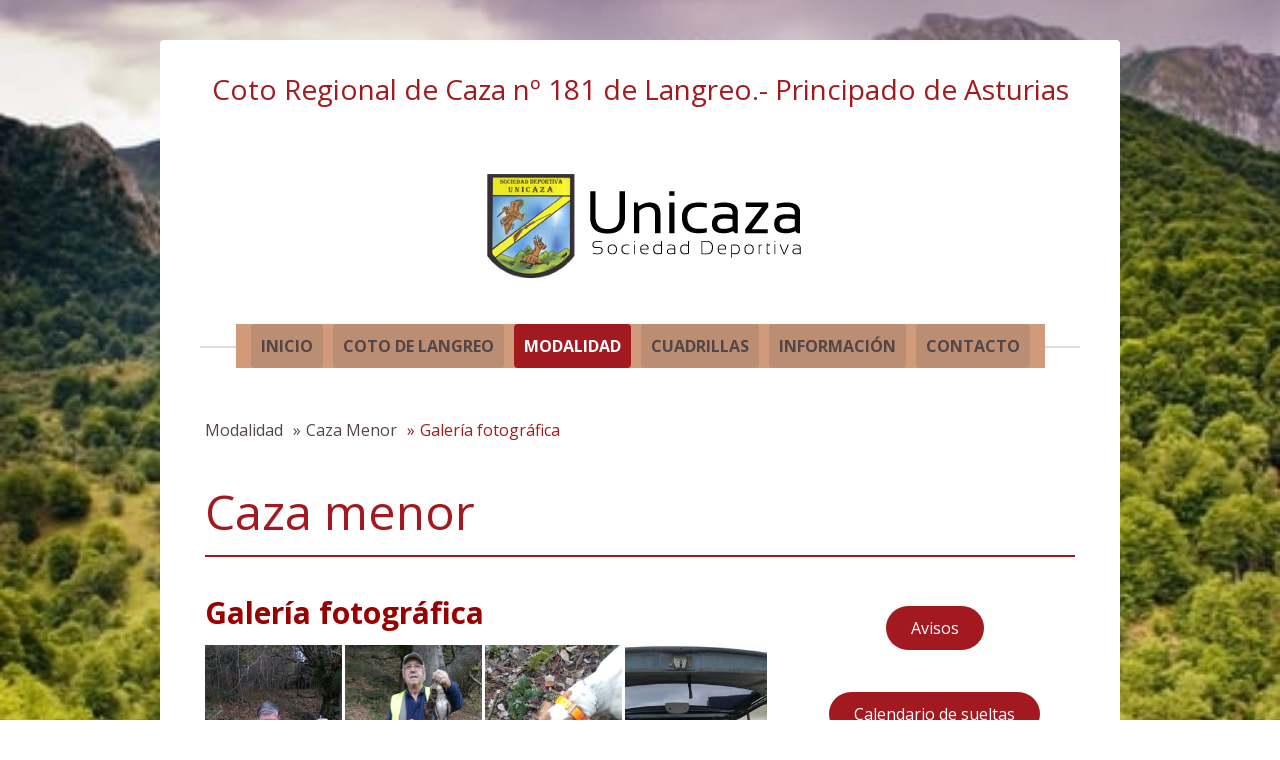

--- FILE ---
content_type: text/html; charset=UTF-8
request_url: https://www.unicaza.es/modalidad/caza-menor/galer%C3%ADa-fotogr%C3%A1fica/
body_size: 11710
content:
<!DOCTYPE html>
<html lang="es-ES"><head>
    <meta charset="utf-8"/>
    <link rel="dns-prefetch preconnect" href="https://u.jimcdn.com/" crossorigin="anonymous"/>
<link rel="dns-prefetch preconnect" href="https://assets.jimstatic.com/" crossorigin="anonymous"/>
<link rel="dns-prefetch preconnect" href="https://image.jimcdn.com" crossorigin="anonymous"/>
<link rel="dns-prefetch preconnect" href="https://fonts.jimstatic.com" crossorigin="anonymous"/>
<meta name="viewport" content="width=device-width, initial-scale=1"/>
<meta http-equiv="X-UA-Compatible" content="IE=edge"/>
<meta name="description" content=""/>
<meta name="robots" content="index, follow, archive"/>
<meta property="st:section" content=""/>
<meta name="generator" content="Jimdo Creator"/>
<meta name="twitter:title" content="Caza menor"/>
<meta name="twitter:description" content="Galería fotográfica"/>
<meta name="twitter:card" content="summary_large_image"/>
<meta property="og:url" content="https://www.unicaza.es/modalidad/caza-menor/galería-fotográfica/"/>
<meta property="og:title" content="Caza menor"/>
<meta property="og:description" content="Galería fotográfica"/>
<meta property="og:type" content="website"/>
<meta property="og:locale" content="es_ES"/>
<meta property="og:site_name" content="Caza en Langreo"/>
<meta name="twitter:image" content="https://image.jimcdn.com/cdn-cgi/image//app/cms/storage/image/path/s903b9ceff35f54d6/backgroundarea/ibd2865989e2fd0a1/version/1538436190/image.jpg"/>
<meta property="og:image" content="https://image.jimcdn.com/cdn-cgi/image//app/cms/storage/image/path/s903b9ceff35f54d6/backgroundarea/ibd2865989e2fd0a1/version/1538436190/image.jpg"/>
<meta property="og:image:width" content="2000"/>
<meta property="og:image:height" content="1500"/>
<meta property="og:image:secure_url" content="https://image.jimcdn.com/cdn-cgi/image//app/cms/storage/image/path/s903b9ceff35f54d6/backgroundarea/ibd2865989e2fd0a1/version/1538436190/image.jpg"/><title>Caza menor - Caza en Langreo</title>
<link rel="shortcut icon" href="https://u.jimcdn.com/cms/o/s903b9ceff35f54d6/img/favicon.png?t=1538427882"/>
    
<link rel="canonical" href="https://www.unicaza.es/modalidad/caza-menor/galería-fotográfica/"/>

        <script src="https://assets.jimstatic.com/ckies.js.7c38a5f4f8d944ade39b.js"></script>

        <script src="https://assets.jimstatic.com/cookieControl.js.b05bf5f4339fa83b8e79.js"></script>
    <script>window.CookieControlSet.setToNormal();</script>

    <style>html,body{margin:0}.hidden{display:none}.n{padding:5px}#cc-website-title a {text-decoration: none}.cc-m-image-align-1{text-align:left}.cc-m-image-align-2{text-align:right}.cc-m-image-align-3{text-align:center}</style>

        <link href="https://u.jimcdn.com/cms/o/s903b9ceff35f54d6/layout/dm_1f95d7689a23c8accc635f83e4415860/css/layout.css?t=1538483259" rel="stylesheet" type="text/css" id="jimdo_layout_css"/>
<script>     /* <![CDATA[ */     /*!  loadCss [c]2014 @scottjehl, Filament Group, Inc.  Licensed MIT */     window.loadCSS = window.loadCss = function(e,n,t){var r,l=window.document,a=l.createElement("link");if(n)r=n;else{var i=(l.body||l.getElementsByTagName("head")[0]).childNodes;r=i[i.length-1]}var o=l.styleSheets;a.rel="stylesheet",a.href=e,a.media="only x",r.parentNode.insertBefore(a,n?r:r.nextSibling);var d=function(e){for(var n=a.href,t=o.length;t--;)if(o[t].href===n)return e.call(a);setTimeout(function(){d(e)})};return a.onloadcssdefined=d,d(function(){a.media=t||"all"}),a};     window.onloadCSS = function(n,o){n.onload=function(){n.onload=null,o&&o.call(n)},"isApplicationInstalled"in navigator&&"onloadcssdefined"in n&&n.onloadcssdefined(o)}     /* ]]> */ </script>     <script>
// <![CDATA[
onloadCSS(loadCss('https://assets.jimstatic.com/web.css.94de3f8b8fc5f64b610bc35fcd864f2a.css') , function() {
    this.id = 'jimdo_web_css';
});
// ]]>
</script>
<link href="https://assets.jimstatic.com/web.css.94de3f8b8fc5f64b610bc35fcd864f2a.css" rel="preload" as="style"/>
<noscript>
<link href="https://assets.jimstatic.com/web.css.94de3f8b8fc5f64b610bc35fcd864f2a.css" rel="stylesheet"/>
</noscript>
    <script>
    //<![CDATA[
        var jimdoData = {"isTestserver":false,"isLcJimdoCom":false,"isJimdoHelpCenter":false,"isProtectedPage":false,"cstok":"","cacheJsKey":"eb4c932991e4eaf741d3c68fe0b16534c237a641","cacheCssKey":"eb4c932991e4eaf741d3c68fe0b16534c237a641","cdnUrl":"https:\/\/assets.jimstatic.com\/","minUrl":"https:\/\/assets.jimstatic.com\/app\/cdn\/min\/file\/","authUrl":"https:\/\/a.jimdo.com\/","webPath":"https:\/\/www.unicaza.es\/","appUrl":"https:\/\/a.jimdo.com\/","cmsLanguage":"es_ES","isFreePackage":false,"mobile":false,"isDevkitTemplateUsed":true,"isTemplateResponsive":true,"websiteId":"s903b9ceff35f54d6","pageId":1402180956,"packageId":2,"shop":{"deliveryTimeTexts":{"1":"Plazo de entrega 1 - 3 d\u00edas","2":"Plazo de entrega 3 - 5 d\u00edas","3":"de 5 a 8 d\u00edas"},"checkoutButtonText":"Mi compra","isReady":false,"currencyFormat":{"pattern":"\u00a4#,##0.00","convertedPattern":"$#,##0.00","symbols":{"GROUPING_SEPARATOR":",","DECIMAL_SEPARATOR":".","CURRENCY_SYMBOL":"$"}},"currencyLocale":"en_US"},"tr":{"gmap":{"searchNotFound":"La direcci\u00f3n insertada no existe o no pudo ser encontrada.","routeNotFound":"La ruta no se ha podido calcular. Posible causa: la direcci\u00f3n de inicio es demasiado inexacta o est\u00e1 demasiado lejos de la direcci\u00f3n final."},"shop":{"checkoutSubmit":{"next":"Siguiente paso","wait":"Un momento por favor"},"paypalError":"Ha ocurrido un error. Por favor intenta de nuevo.","cartBar":"Ir al carrito ","maintenance":"La tienda no est\u00e1 activa en este momento. Int\u00e9ntalo de nuevo m\u00e1s tarde.","addToCartOverlay":{"productInsertedText":"El art\u00edculo se ha a\u00f1adido al carrito de compras.","continueShoppingText":"Seguir comprando","reloadPageText":"Actualizar"},"notReadyText":"La tienda no est\u00e1 terminada todav\u00eda.","numLeftText":"Por el momento no es posible pedir m\u00e1s de {:num} ejemplares de este art\u00edculo .","oneLeftText":"No existen ejemplares disponibles para este art\u00edculo."},"common":{"timeout":"Ha ocurrido un error. Se ha interrumpido la acci\u00f3n. Por favor intenta otra vez m\u00e1s tarde. "},"form":{"badRequest":"Se ha producido un error. Los datos no se han podido transmitir correctamente. Int\u00e9ntalo de nuevo m\u00e1s tarde."}},"jQuery":"jimdoGen002","isJimdoMobileApp":false,"bgConfig":{"id":34072556,"type":"picture","options":{"fixed":true},"images":[{"id":4947932756,"url":"https:\/\/image.jimcdn.com\/cdn-cgi\/image\/\/app\/cms\/storage\/image\/path\/s903b9ceff35f54d6\/backgroundarea\/ibd2865989e2fd0a1\/version\/1538436190\/image.jpg","altText":""}]},"bgFullscreen":null,"responsiveBreakpointLandscape":767,"responsiveBreakpointPortrait":480,"copyableHeadlineLinks":false,"tocGeneration":false,"googlemapsConsoleKey":false,"loggingForAnalytics":false,"loggingForPredefinedPages":false,"isFacebookPixelIdEnabled":false,"userAccountId":"5f004dbc-9cf4-45a5-8f7b-d920f542cead"};
    // ]]>
</script>

     <script> (function(window) { 'use strict'; var regBuff = window.__regModuleBuffer = []; var regModuleBuffer = function() { var args = [].slice.call(arguments); regBuff.push(args); }; if (!window.regModule) { window.regModule = regModuleBuffer; } })(window); </script>
    <script src="https://assets.jimstatic.com/web.js.58bdb3da3da85b5697c0.js" async="true"></script>
    <script src="https://assets.jimstatic.com/at.js.62588d64be2115a866ce.js"></script>
    
</head>

<body class="body cc-page j-m-gallery-styles j-m-video-styles j-m-hr-styles j-m-header-styles j-m-text-styles j-m-emotionheader-styles j-m-htmlCode-styles j-m-rss-styles j-m-form-styles j-m-table-styles j-m-textWithImage-styles j-m-downloadDocument-styles j-m-imageSubtitle-styles j-m-flickr-styles j-m-googlemaps-styles j-m-blogSelection-styles j-m-comment-styles-disabled j-m-jimdo-styles j-m-profile-styles j-m-guestbook-styles j-m-promotion-styles j-m-twitter-styles j-m-hgrid-styles j-m-shoppingcart-styles j-m-catalog-styles j-m-product-styles-disabled j-m-facebook-styles j-m-sharebuttons-styles j-m-formnew-styles-disabled j-m-callToAction-styles j-m-turbo-styles j-m-spacing-styles j-m-googleplus-styles j-m-dummy-styles j-m-search-styles j-m-booking-styles j-m-socialprofiles-styles j-footer-styles cc-pagemode-default cc-content-parent" id="page-1402180956">

<div id="cc-inner" class="cc-content-parent">

    <!-- background-area -->
    <div class="jtpl-background-area" background-area=""></div>
    <!-- END background-area -->

    <input type="checkbox" id="jtpl-mobile-navigation__checkbox" class="jtpl-mobile-navigation__checkbox"/><!-- _main.sass --><div class="jtpl-main cc-content-parent">

      <div class="jtpl-main__inner layout-alignment content-options cc-content-parent">

        <!-- _header.sass -->
        <header class="jtpl-header"><!-- _mobile-navigation.sass --><div class="jtpl-mobile-decoration"></div>
          <nav class="jtpl-mobile-navigation navigation-colors"><label for="jtpl-mobile-navigation__checkbox" class="jtpl-mobile-navigation__label">
              <span class="jtpl-mobile-navigation__borders navigation-colors__menu-icon"></span>
            </label>
            <div class="jtpl-mobile-navigation__inner">
              <div data-container="navigation"><div class="j-nav-variant-nested"><ul class="cc-nav-level-0 j-nav-level-0"><li id="cc-nav-view-1402042456" class="jmd-nav__list-item-0"><a href="/" data-link-title="Inicio">Inicio</a></li><li id="cc-nav-view-1402042556" class="jmd-nav__list-item-0 j-nav-has-children"><a href="/coto-de-langreo/" data-link-title="Coto de Langreo">Coto de Langreo</a><span data-navi-toggle="cc-nav-view-1402042556" class="jmd-nav__toggle-button"></span><ul class="cc-nav-level-1 j-nav-level-1"><li id="cc-nav-view-1402144056" class="jmd-nav__list-item-1"><a href="/coto-de-langreo/historia/" data-link-title="Historia">Historia</a></li><li id="cc-nav-view-1402057056" class="jmd-nav__list-item-1"><a href="/coto-de-langreo/estatutos/" data-link-title="Estatutos">Estatutos</a></li><li id="cc-nav-view-1402137156" class="jmd-nav__list-item-1"><a href="/coto-de-langreo/normas-sociales/" data-link-title="Normas sociales">Normas sociales</a></li><li id="cc-nav-view-1402137856" class="jmd-nav__list-item-1"><a href="/coto-de-langreo/lotes/" data-link-title="Lotes">Lotes</a></li><li id="cc-nav-view-1402057756" class="jmd-nav__list-item-1"><a href="/coto-de-langreo/cuotas/" data-link-title="Cuotas">Cuotas</a></li><li id="cc-nav-view-1402057656" class="jmd-nav__list-item-1"><a href="/coto-de-langreo/guardería/" data-link-title="Guardería">Guardería</a></li><li id="cc-nav-view-1402057556" class="jmd-nav__list-item-1"><a href="/coto-de-langreo/junta-directiva/" data-link-title="Junta Directiva">Junta Directiva</a></li></ul></li><li id="cc-nav-view-1402055156" class="jmd-nav__list-item-0 j-nav-has-children cc-nav-parent j-nav-parent jmd-nav__item--parent"><a href="/modalidad/" data-link-title="Modalidad">Modalidad</a><span data-navi-toggle="cc-nav-view-1402055156" class="jmd-nav__toggle-button"></span><ul class="cc-nav-level-1 j-nav-level-1"><li id="cc-nav-view-1402059856" class="jmd-nav__list-item-1 j-nav-has-children"><a href="/modalidad/caza-mayor/" data-link-title="Caza Mayor">Caza Mayor</a><span data-navi-toggle="cc-nav-view-1402059856" class="jmd-nav__toggle-button"></span><ul class="cc-nav-level-2 j-nav-level-2"><li id="cc-nav-view-1402167056" class="jmd-nav__list-item-2"><a href="/modalidad/caza-mayor/cacerías-2025-2026/" data-link-title="Cacerías 2025/2026">Cacerías 2025/2026</a></li><li id="cc-nav-view-1402166856" class="jmd-nav__list-item-2"><a href="/modalidad/caza-mayor/resultados-temporadas-anteriores/" data-link-title="Resultados temporadas anteriores">Resultados temporadas anteriores</a></li><li id="cc-nav-view-1402166756" class="jmd-nav__list-item-2"><a href="/modalidad/caza-mayor/venta-cacerias-recechos-turismo/" data-link-title="Venta cacerias/recechos turismo">Venta cacerias/recechos turismo</a></li><li id="cc-nav-view-1402166956" class="jmd-nav__list-item-2"><a href="/modalidad/caza-mayor/galería-fotográfica/" data-link-title="Galería fotográfica">Galería fotográfica</a></li><li id="cc-nav-view-1402177956" class="jmd-nav__list-item-2"><a href="/modalidad/caza-mayor/recechos-de-corzo/" data-link-title="Recechos de corzo">Recechos de corzo</a></li></ul></li><li id="cc-nav-view-1402180456" class="jmd-nav__list-item-1 j-nav-has-children cc-nav-parent j-nav-parent jmd-nav__item--parent"><a href="/modalidad/caza-menor/" data-link-title="Caza Menor">Caza Menor</a><span data-navi-toggle="cc-nav-view-1402180456" class="jmd-nav__toggle-button"></span><ul class="cc-nav-level-2 j-nav-level-2"><li id="cc-nav-view-1402180656" class="jmd-nav__list-item-2"><a href="/modalidad/caza-menor/avisos-caza-menor/" data-link-title="Avisos caza menor">Avisos caza menor</a></li><li id="cc-nav-view-1402180856" class="jmd-nav__list-item-2"><a href="/modalidad/caza-menor/calendario-de-sueltas/" data-link-title="Calendario de sueltas">Calendario de sueltas</a></li><li id="cc-nav-view-1402180756" class="jmd-nav__list-item-2"><a href="/modalidad/caza-menor/fechas-inhabiles/" data-link-title="fechas inhabiles">fechas inhabiles</a></li><li id="cc-nav-view-1402180956" class="jmd-nav__list-item-2 cc-nav-current j-nav-current jmd-nav__item--current"><a href="/modalidad/caza-menor/galería-fotográfica/" data-link-title="Galería fotográfica" class="cc-nav-current j-nav-current jmd-nav__link--current">Galería fotográfica</a></li></ul></li></ul></li><li id="cc-nav-view-1402181956" class="jmd-nav__list-item-0 j-nav-has-children"><a href="/cuadrillas/" data-link-title="Cuadrillas">Cuadrillas</a><span data-navi-toggle="cc-nav-view-1402181956" class="jmd-nav__toggle-button"></span><ul class="cc-nav-level-1 j-nav-level-1"><li id="cc-nav-view-1402182056" class="jmd-nav__list-item-1"><a href="/cuadrillas/urogallo/" data-link-title="Urogallo">Urogallo</a></li><li id="cc-nav-view-1402182156" class="jmd-nav__list-item-1"><a href="/cuadrillas/samuño/" data-link-title="Samuño">Samuño</a></li><li id="cc-nav-view-1402182256" class="jmd-nav__list-item-1"><a href="/cuadrillas/la-nueva/" data-link-title="La Nueva">La Nueva</a></li><li id="cc-nav-view-1402182456" class="jmd-nav__list-item-1"><a href="/cuadrillas/la-peral/" data-link-title="La Peral">La Peral</a></li><li id="cc-nav-view-1451498756" class="jmd-nav__list-item-1"><a href="/cuadrillas/la-castañal/" data-link-title="La Castañal">La Castañal</a></li><li id="cc-nav-view-1456151656" class="jmd-nav__list-item-1"><a href="/cuadrillas/fotos-años-pasados/" data-link-title="Fotos años pasados">Fotos años pasados</a></li></ul></li><li id="cc-nav-view-1402055256" class="jmd-nav__list-item-0 j-nav-has-children"><a href="/información/" data-link-title="Información">Información</a><span data-navi-toggle="cc-nav-view-1402055256" class="jmd-nav__toggle-button"></span><ul class="cc-nav-level-1 j-nav-level-1"><li id="cc-nav-view-1402060156" class="jmd-nav__list-item-1"><a href="/información/normativa-y-legislación/" data-link-title="Normativa y Legislación">Normativa y Legislación</a></li><li id="cc-nav-view-1402060356" class="jmd-nav__list-item-1"><a href="/información/avisos/" data-link-title="Avisos">Avisos</a></li></ul></li><li id="cc-nav-view-1402063856" class="jmd-nav__list-item-0"><a href="/contacto/" data-link-title="Contacto">Contacto</a></li></ul></div></div>
            </div>
          </nav><!-- END _mobile-navigation.sass --><div class="jtpl-title">
            <div id="cc-website-title" class="cc-single-module-element"><div id="cc-m-7689194856" class="j-module n j-header"><a href="https://www.unicaza.es/"><span class="cc-within-single-module-element j-website-title-content" id="cc-m-header-7689194856">Coto Regional de Caza nº 181 de Langreo.- Principado de Asturias</span></a></div></div>
          </div>
          <div class="jtpl-logo">
            <div id="cc-website-logo" class="cc-single-module-element"><div id="cc-m-7688819156" class="j-module n j-imageSubtitle"><div class="cc-m-image-container"><figure class="cc-imagewrapper cc-m-image-align-3">
<a href="https://www.unicaza.es/" target="_self"><img srcset="https://image.jimcdn.com/cdn-cgi/image/width=320%2Cheight=10000%2Cfit=contain%2Cformat=png%2C/app/cms/storage/image/path/s903b9ceff35f54d6/image/i18d81b8406182a02/version/1538428840/image.png 320w, https://image.jimcdn.com/cdn-cgi/image//app/cms/storage/image/path/s903b9ceff35f54d6/image/i18d81b8406182a02/version/1538428840/image.png 368w" sizes="(min-width: 368px) 368px, 100vw" id="cc-m-imagesubtitle-image-7688819156" src="https://image.jimcdn.com/cdn-cgi/image//app/cms/storage/image/path/s903b9ceff35f54d6/image/i18d81b8406182a02/version/1538428840/image.png" alt="Caza en Langreo" class="" data-src-width="368" data-src-height="115" data-src="https://image.jimcdn.com/cdn-cgi/image//app/cms/storage/image/path/s903b9ceff35f54d6/image/i18d81b8406182a02/version/1538428840/image.png" data-image-id="4947906356"/></a>    

</figure>
</div>
<div class="cc-clear"></div>
<script id="cc-m-reg-7688819156">// <![CDATA[

    window.regModule("module_imageSubtitle", {"data":{"imageExists":true,"hyperlink":"","hyperlink_target":"_blank","hyperlinkAsString":"","pinterest":"0","id":7688819156,"widthEqualsContent":"0","resizeWidth":368,"resizeHeight":115},"id":7688819156});
// ]]>
</script></div></div>
          </div>

          <!-- _navigation.sass -->
          <nav class="jtpl-navigation border-options"><div class="jtpl-navigation__inner navigation-colors" data-dropdown="true">
              <div data-container="navigation"><div class="j-nav-variant-nested"><ul class="cc-nav-level-0 j-nav-level-0"><li id="cc-nav-view-1402042456" class="jmd-nav__list-item-0"><a href="/" data-link-title="Inicio">Inicio</a></li><li id="cc-nav-view-1402042556" class="jmd-nav__list-item-0 j-nav-has-children"><a href="/coto-de-langreo/" data-link-title="Coto de Langreo">Coto de Langreo</a><span data-navi-toggle="cc-nav-view-1402042556" class="jmd-nav__toggle-button"></span><ul class="cc-nav-level-1 j-nav-level-1"><li id="cc-nav-view-1402144056" class="jmd-nav__list-item-1"><a href="/coto-de-langreo/historia/" data-link-title="Historia">Historia</a></li><li id="cc-nav-view-1402057056" class="jmd-nav__list-item-1"><a href="/coto-de-langreo/estatutos/" data-link-title="Estatutos">Estatutos</a></li><li id="cc-nav-view-1402137156" class="jmd-nav__list-item-1"><a href="/coto-de-langreo/normas-sociales/" data-link-title="Normas sociales">Normas sociales</a></li><li id="cc-nav-view-1402137856" class="jmd-nav__list-item-1"><a href="/coto-de-langreo/lotes/" data-link-title="Lotes">Lotes</a></li><li id="cc-nav-view-1402057756" class="jmd-nav__list-item-1"><a href="/coto-de-langreo/cuotas/" data-link-title="Cuotas">Cuotas</a></li><li id="cc-nav-view-1402057656" class="jmd-nav__list-item-1"><a href="/coto-de-langreo/guardería/" data-link-title="Guardería">Guardería</a></li><li id="cc-nav-view-1402057556" class="jmd-nav__list-item-1"><a href="/coto-de-langreo/junta-directiva/" data-link-title="Junta Directiva">Junta Directiva</a></li></ul></li><li id="cc-nav-view-1402055156" class="jmd-nav__list-item-0 j-nav-has-children cc-nav-parent j-nav-parent jmd-nav__item--parent"><a href="/modalidad/" data-link-title="Modalidad">Modalidad</a><span data-navi-toggle="cc-nav-view-1402055156" class="jmd-nav__toggle-button"></span><ul class="cc-nav-level-1 j-nav-level-1"><li id="cc-nav-view-1402059856" class="jmd-nav__list-item-1 j-nav-has-children"><a href="/modalidad/caza-mayor/" data-link-title="Caza Mayor">Caza Mayor</a><span data-navi-toggle="cc-nav-view-1402059856" class="jmd-nav__toggle-button"></span><ul class="cc-nav-level-2 j-nav-level-2"><li id="cc-nav-view-1402167056" class="jmd-nav__list-item-2"><a href="/modalidad/caza-mayor/cacerías-2025-2026/" data-link-title="Cacerías 2025/2026">Cacerías 2025/2026</a></li><li id="cc-nav-view-1402166856" class="jmd-nav__list-item-2"><a href="/modalidad/caza-mayor/resultados-temporadas-anteriores/" data-link-title="Resultados temporadas anteriores">Resultados temporadas anteriores</a></li><li id="cc-nav-view-1402166756" class="jmd-nav__list-item-2"><a href="/modalidad/caza-mayor/venta-cacerias-recechos-turismo/" data-link-title="Venta cacerias/recechos turismo">Venta cacerias/recechos turismo</a></li><li id="cc-nav-view-1402166956" class="jmd-nav__list-item-2"><a href="/modalidad/caza-mayor/galería-fotográfica/" data-link-title="Galería fotográfica">Galería fotográfica</a></li><li id="cc-nav-view-1402177956" class="jmd-nav__list-item-2"><a href="/modalidad/caza-mayor/recechos-de-corzo/" data-link-title="Recechos de corzo">Recechos de corzo</a></li></ul></li><li id="cc-nav-view-1402180456" class="jmd-nav__list-item-1 j-nav-has-children cc-nav-parent j-nav-parent jmd-nav__item--parent"><a href="/modalidad/caza-menor/" data-link-title="Caza Menor">Caza Menor</a><span data-navi-toggle="cc-nav-view-1402180456" class="jmd-nav__toggle-button"></span><ul class="cc-nav-level-2 j-nav-level-2"><li id="cc-nav-view-1402180656" class="jmd-nav__list-item-2"><a href="/modalidad/caza-menor/avisos-caza-menor/" data-link-title="Avisos caza menor">Avisos caza menor</a></li><li id="cc-nav-view-1402180856" class="jmd-nav__list-item-2"><a href="/modalidad/caza-menor/calendario-de-sueltas/" data-link-title="Calendario de sueltas">Calendario de sueltas</a></li><li id="cc-nav-view-1402180756" class="jmd-nav__list-item-2"><a href="/modalidad/caza-menor/fechas-inhabiles/" data-link-title="fechas inhabiles">fechas inhabiles</a></li><li id="cc-nav-view-1402180956" class="jmd-nav__list-item-2 cc-nav-current j-nav-current jmd-nav__item--current"><a href="/modalidad/caza-menor/galería-fotográfica/" data-link-title="Galería fotográfica" class="cc-nav-current j-nav-current jmd-nav__link--current">Galería fotográfica</a></li></ul></li></ul></li><li id="cc-nav-view-1402181956" class="jmd-nav__list-item-0 j-nav-has-children"><a href="/cuadrillas/" data-link-title="Cuadrillas">Cuadrillas</a><span data-navi-toggle="cc-nav-view-1402181956" class="jmd-nav__toggle-button"></span><ul class="cc-nav-level-1 j-nav-level-1"><li id="cc-nav-view-1402182056" class="jmd-nav__list-item-1"><a href="/cuadrillas/urogallo/" data-link-title="Urogallo">Urogallo</a></li><li id="cc-nav-view-1402182156" class="jmd-nav__list-item-1"><a href="/cuadrillas/samuño/" data-link-title="Samuño">Samuño</a></li><li id="cc-nav-view-1402182256" class="jmd-nav__list-item-1"><a href="/cuadrillas/la-nueva/" data-link-title="La Nueva">La Nueva</a></li><li id="cc-nav-view-1402182456" class="jmd-nav__list-item-1"><a href="/cuadrillas/la-peral/" data-link-title="La Peral">La Peral</a></li><li id="cc-nav-view-1451498756" class="jmd-nav__list-item-1"><a href="/cuadrillas/la-castañal/" data-link-title="La Castañal">La Castañal</a></li><li id="cc-nav-view-1456151656" class="jmd-nav__list-item-1"><a href="/cuadrillas/fotos-años-pasados/" data-link-title="Fotos años pasados">Fotos años pasados</a></li></ul></li><li id="cc-nav-view-1402055256" class="jmd-nav__list-item-0 j-nav-has-children"><a href="/información/" data-link-title="Información">Información</a><span data-navi-toggle="cc-nav-view-1402055256" class="jmd-nav__toggle-button"></span><ul class="cc-nav-level-1 j-nav-level-1"><li id="cc-nav-view-1402060156" class="jmd-nav__list-item-1"><a href="/información/normativa-y-legislación/" data-link-title="Normativa y Legislación">Normativa y Legislación</a></li><li id="cc-nav-view-1402060356" class="jmd-nav__list-item-1"><a href="/información/avisos/" data-link-title="Avisos">Avisos</a></li></ul></li><li id="cc-nav-view-1402063856" class="jmd-nav__list-item-0"><a href="/contacto/" data-link-title="Contacto">Contacto</a></li></ul></div></div>
            </div>
          </nav><!-- END _navigation.sass --></header><!-- END _header.sass --><!-- _content.sass --><div class="jtpl-content cc-content-parent">
          <nav class="jtpl-breadcrumb breadcrumb-options"><div data-container="navigation"><div class="j-nav-variant-breadcrumb"><ol itemscope="true" itemtype="http://schema.org/BreadcrumbList"><li itemscope="true" itemprop="itemListElement" itemtype="http://schema.org/ListItem"><a href="/modalidad/" data-link-title="Modalidad" itemprop="item"><span itemprop="name">Modalidad</span></a><meta itemprop="position" content="1"/></li><li itemscope="true" itemprop="itemListElement" itemtype="http://schema.org/ListItem"><a href="/modalidad/caza-menor/" data-link-title="Caza Menor" itemprop="item"><span itemprop="name">Caza Menor</span></a><meta itemprop="position" content="2"/></li><li itemscope="true" itemprop="itemListElement" itemtype="http://schema.org/ListItem" class="cc-nav-current j-nav-current"><a href="/modalidad/caza-menor/galería-fotográfica/" data-link-title="Galería fotográfica" itemprop="item" class="cc-nav-current j-nav-current"><span itemprop="name">Galería fotográfica</span></a><meta itemprop="position" content="3"/></li></ol></div></div>
          </nav><div id="content_area" data-container="content"><div id="content_start"></div>
        
        <div id="cc-matrix-1933052056"><div id="cc-m-7690081856" class="j-module n j-header "><h1 class="" id="cc-m-header-7690081856">Caza menor</h1></div><div id="cc-m-7690081956" class="j-module n j-hr ">    <hr/>
</div><div id="cc-m-7690082056" class="j-module n j-spacing ">
    <div class="cc-m-spacer" style="height: 5px;">
    
</div>

</div><div id="cc-m-7690082156" class="j-module n j-hgrid ">    <div class="cc-m-hgrid-column" style="width: 65%;">
        <div id="cc-matrix-1933052156"><div id="cc-m-7690082256" class="j-module n j-text "><p>
    <span style="font-size: 30px; color: #990000;" mce-data-marked="1"><strong>Galería fotográfica</strong></span>
</p></div><div id="cc-m-7690083256" class="j-module n j-gallery "><div class="cc-m-gallery-container cc-m-gallery-cool clearover" id="cc-m-gallery-7690083256">
    <div class="cc-m-gallery-cool-item" id="gallery_thumb_4995081256">
        <div>
            
                <a rel="lightbox[7690083256]" href="javascript:" data-href="https://image.jimcdn.com/cdn-cgi/image/width=2048%2Cheight=2048%2Cfit=contain%2Cformat=jpg%2C/app/cms/storage/image/path/s903b9ceff35f54d6/image/i8c79d1debc9f2ae2/version/1547482772/image.jpg" data-title=""><img src="https://image.jimcdn.com/cdn-cgi/image/width=1920%2Cheight=400%2Cfit=contain%2Cformat=jpg%2C/app/cms/storage/image/path/s903b9ceff35f54d6/image/i8c79d1debc9f2ae2/version/1547482772/image.jpg" data-orig-width="1152" data-orig-height="2048" alt="" data-subtitle=""/></a>        </div>
    </div>
    <div class="cc-m-gallery-cool-item" id="gallery_thumb_4995081356">
        <div>
            
                <a rel="lightbox[7690083256]" href="javascript:" data-href="https://image.jimcdn.com/cdn-cgi/image/width=2048%2Cheight=2048%2Cfit=contain%2Cformat=jpg%2C/app/cms/storage/image/path/s903b9ceff35f54d6/image/i09b6cea774f969a1/version/1547482776/image.jpg" data-title=""><img src="https://image.jimcdn.com/cdn-cgi/image/width=1920%2Cheight=400%2Cfit=contain%2Cformat=jpg%2C/app/cms/storage/image/path/s903b9ceff35f54d6/image/i09b6cea774f969a1/version/1547482776/image.jpg" data-orig-width="1152" data-orig-height="2048" alt="" data-subtitle=""/></a>        </div>
    </div>
    <div class="cc-m-gallery-cool-item" id="gallery_thumb_4995081156">
        <div>
            
                <a rel="lightbox[7690083256]" href="javascript:" data-href="https://image.jimcdn.com/cdn-cgi/image/width=2048%2Cheight=2048%2Cfit=contain%2Cformat=jpg%2C/app/cms/storage/image/path/s903b9ceff35f54d6/image/ieef26b7fb93bbbdc/version/1547482779/image.jpg" data-title=""><img src="https://image.jimcdn.com/cdn-cgi/image/width=1920%2Cheight=400%2Cfit=contain%2Cformat=jpg%2C/app/cms/storage/image/path/s903b9ceff35f54d6/image/ieef26b7fb93bbbdc/version/1547482779/image.jpg" data-orig-width="1152" data-orig-height="2048" alt="" data-subtitle=""/></a>        </div>
    </div>
    <div class="cc-m-gallery-cool-item" id="gallery_thumb_4948656456">
        <div>
            
                <a rel="lightbox[7690083256]" href="javascript:" data-href="https://image.jimcdn.com/cdn-cgi/image//app/cms/storage/image/path/s903b9ceff35f54d6/image/ia29bff84363615a1/version/1547482778/image.jpg" data-title=""><img src="https://image.jimcdn.com/cdn-cgi/image/width=1920%2Cheight=400%2Cfit=contain%2Cformat=jpg%2C/app/cms/storage/image/path/s903b9ceff35f54d6/image/ia29bff84363615a1/version/1547482778/image.jpg" data-orig-width="675" data-orig-height="1200" alt="" data-subtitle=""/></a>        </div>
    </div>
    <div class="cc-m-gallery-cool-item" id="gallery_thumb_4948656556">
        <div>
            
                <a rel="lightbox[7690083256]" href="javascript:" data-href="https://image.jimcdn.com/cdn-cgi/image//app/cms/storage/image/path/s903b9ceff35f54d6/image/i03b455688361166f/version/1547482778/image.jpg" data-title=""><img src="https://image.jimcdn.com/cdn-cgi/image/width=1920%2Cheight=400%2Cfit=contain%2Cformat=jpg%2C/app/cms/storage/image/path/s903b9ceff35f54d6/image/i03b455688361166f/version/1547482778/image.jpg" data-orig-width="675" data-orig-height="1200" alt="" data-subtitle=""/></a>        </div>
    </div>
    <div class="cc-m-gallery-cool-item" id="gallery_thumb_4948656756">
        <div>
            
                <a rel="lightbox[7690083256]" href="javascript:" data-href="https://image.jimcdn.com/cdn-cgi/image//app/cms/storage/image/path/s903b9ceff35f54d6/image/ice05ce01a96b7a1a/version/1547482778/image.jpg" data-title=""><img src="https://image.jimcdn.com/cdn-cgi/image/width=1920%2Cheight=400%2Cfit=contain%2Cformat=jpg%2C/app/cms/storage/image/path/s903b9ceff35f54d6/image/ice05ce01a96b7a1a/version/1547482778/image.jpg" data-orig-width="2048" data-orig-height="1536" alt="" data-subtitle=""/></a>        </div>
    </div>
    <div class="cc-m-gallery-cool-item" id="gallery_thumb_4948656856">
        <div>
            
                <a rel="lightbox[7690083256]" href="javascript:" data-href="https://image.jimcdn.com/cdn-cgi/image//app/cms/storage/image/path/s903b9ceff35f54d6/image/icb0111ca4c4b3f41/version/1547482778/image.jpg" data-title=""><img src="https://image.jimcdn.com/cdn-cgi/image/width=1920%2Cheight=400%2Cfit=contain%2Cformat=jpg%2C/app/cms/storage/image/path/s903b9ceff35f54d6/image/icb0111ca4c4b3f41/version/1547482778/image.jpg" data-orig-width="2048" data-orig-height="1536" alt="" data-subtitle=""/></a>        </div>
    </div>
    <div class="cc-m-gallery-cool-item" id="gallery_thumb_4948656956">
        <div>
            
                <a rel="lightbox[7690083256]" href="javascript:" data-href="https://image.jimcdn.com/cdn-cgi/image//app/cms/storage/image/path/s903b9ceff35f54d6/image/iad7b3d3dc51a540b/version/1547482778/image.jpg" data-title=""><img src="https://image.jimcdn.com/cdn-cgi/image/width=1920%2Cheight=400%2Cfit=contain%2Cformat=jpg%2C/app/cms/storage/image/path/s903b9ceff35f54d6/image/iad7b3d3dc51a540b/version/1547482778/image.jpg" data-orig-width="1024" data-orig-height="768" alt="" data-subtitle=""/></a>        </div>
    </div>
    <div class="cc-m-gallery-cool-item" id="gallery_thumb_4948657056">
        <div>
            
                <a rel="lightbox[7690083256]" href="javascript:" data-href="https://image.jimcdn.com/cdn-cgi/image//app/cms/storage/image/path/s903b9ceff35f54d6/image/i2069f834546379ba/version/1547482778/image.jpg" data-title=""><img src="https://image.jimcdn.com/cdn-cgi/image/width=1920%2Cheight=400%2Cfit=contain%2Cformat=jpg%2C/app/cms/storage/image/path/s903b9ceff35f54d6/image/i2069f834546379ba/version/1547482778/image.jpg" data-orig-width="1024" data-orig-height="842" alt="" data-subtitle=""/></a>        </div>
    </div>
    <div class="cc-m-gallery-cool-item" id="gallery_thumb_4948657156">
        <div>
            
                <a rel="lightbox[7690083256]" href="javascript:" data-href="https://image.jimcdn.com/cdn-cgi/image//app/cms/storage/image/path/s903b9ceff35f54d6/image/i74f8caf915b8fc3e/version/1547482778/image.jpg" data-title=""><img src="https://image.jimcdn.com/cdn-cgi/image/width=1920%2Cheight=400%2Cfit=contain%2Cformat=jpg%2C/app/cms/storage/image/path/s903b9ceff35f54d6/image/i74f8caf915b8fc3e/version/1547482778/image.jpg" data-orig-width="768" data-orig-height="1024" alt="" data-subtitle=""/></a>        </div>
    </div>
    <div class="cc-m-gallery-cool-item" id="gallery_thumb_4948657356">
        <div>
            
                <a rel="lightbox[7690083256]" href="javascript:" data-href="https://image.jimcdn.com/cdn-cgi/image//app/cms/storage/image/path/s903b9ceff35f54d6/image/i7aa66a05e6cfa78a/version/1547482778/image.jpg" data-title=""><img src="https://image.jimcdn.com/cdn-cgi/image/width=1920%2Cheight=400%2Cfit=contain%2Cformat=jpg%2C/app/cms/storage/image/path/s903b9ceff35f54d6/image/i7aa66a05e6cfa78a/version/1547482778/image.jpg" data-orig-width="768" data-orig-height="1024" alt="" data-subtitle=""/></a>        </div>
    </div>
    <div class="cc-m-gallery-cool-item" id="gallery_thumb_4948657456">
        <div>
            
                <a rel="lightbox[7690083256]" href="javascript:" data-href="https://image.jimcdn.com/cdn-cgi/image//app/cms/storage/image/path/s903b9ceff35f54d6/image/ia2a677c0c943233c/version/1547482778/image.jpg" data-title=""><img src="https://image.jimcdn.com/cdn-cgi/image/width=1920%2Cheight=400%2Cfit=contain%2Cformat=jpg%2C/app/cms/storage/image/path/s903b9ceff35f54d6/image/ia2a677c0c943233c/version/1547482778/image.jpg" data-orig-width="1024" data-orig-height="768" alt="" data-subtitle=""/></a>        </div>
    </div>
    <div class="cc-m-gallery-cool-item" id="gallery_thumb_4948657556">
        <div>
            
                <a rel="lightbox[7690083256]" href="javascript:" data-href="https://image.jimcdn.com/cdn-cgi/image//app/cms/storage/image/path/s903b9ceff35f54d6/image/id843487d2a1377a5/version/1547482778/image.jpg" data-title=""><img src="https://image.jimcdn.com/cdn-cgi/image/width=1920%2Cheight=400%2Cfit=contain%2Cformat=jpg%2C/app/cms/storage/image/path/s903b9ceff35f54d6/image/id843487d2a1377a5/version/1547482778/image.jpg" data-orig-width="1024" data-orig-height="1259" alt="" data-subtitle=""/></a>        </div>
    </div>
    <div class="cc-m-gallery-cool-item" id="gallery_thumb_4948657656">
        <div>
            
                <a rel="lightbox[7690083256]" href="javascript:" data-href="https://image.jimcdn.com/cdn-cgi/image//app/cms/storage/image/path/s903b9ceff35f54d6/image/ieb5347bd687c2316/version/1547482778/image.jpg" data-title=""><img src="https://image.jimcdn.com/cdn-cgi/image/width=1920%2Cheight=400%2Cfit=contain%2Cformat=jpg%2C/app/cms/storage/image/path/s903b9ceff35f54d6/image/ieb5347bd687c2316/version/1547482778/image.jpg" data-orig-width="597" data-orig-height="800" alt="" data-subtitle=""/></a>        </div>
    </div>
    <div class="cc-m-gallery-cool-item" id="gallery_thumb_4948657756">
        <div>
            
                <a rel="lightbox[7690083256]" href="javascript:" data-href="https://image.jimcdn.com/cdn-cgi/image//app/cms/storage/image/path/s903b9ceff35f54d6/image/i1e58ce9bbaa30bec/version/1547482779/image.jpg" data-title=""><img src="https://image.jimcdn.com/cdn-cgi/image/width=1920%2Cheight=400%2Cfit=contain%2Cformat=jpg%2C/app/cms/storage/image/path/s903b9ceff35f54d6/image/i1e58ce9bbaa30bec/version/1547482779/image.jpg" data-orig-width="768" data-orig-height="1024" alt="" data-subtitle=""/></a>        </div>
    </div>
    <div class="cc-m-gallery-cool-item" id="gallery_thumb_4948657856">
        <div>
            
                <a rel="lightbox[7690083256]" href="javascript:" data-href="https://image.jimcdn.com/cdn-cgi/image//app/cms/storage/image/path/s903b9ceff35f54d6/image/ib6c53864f0abe6f3/version/1547482779/image.jpg" data-title=""><img src="https://image.jimcdn.com/cdn-cgi/image/width=1920%2Cheight=400%2Cfit=contain%2Cformat=jpg%2C/app/cms/storage/image/path/s903b9ceff35f54d6/image/ib6c53864f0abe6f3/version/1547482779/image.jpg" data-orig-width="800" data-orig-height="600" alt="" data-subtitle=""/></a>        </div>
    </div>
    <div class="cc-m-gallery-cool-item" id="gallery_thumb_4948657956">
        <div>
            
                <a rel="lightbox[7690083256]" href="javascript:" data-href="https://image.jimcdn.com/cdn-cgi/image//app/cms/storage/image/path/s903b9ceff35f54d6/image/ifdd842c0223bc20c/version/1547482779/image.jpg" data-title=""><img src="https://image.jimcdn.com/cdn-cgi/image/width=1920%2Cheight=400%2Cfit=contain%2Cformat=jpg%2C/app/cms/storage/image/path/s903b9ceff35f54d6/image/ifdd842c0223bc20c/version/1547482779/image.jpg" data-orig-width="597" data-orig-height="800" alt="" data-subtitle=""/></a>        </div>
    </div>
    <div class="cc-m-gallery-cool-item" id="gallery_thumb_4948658056">
        <div>
            
                <a rel="lightbox[7690083256]" href="javascript:" data-href="https://image.jimcdn.com/cdn-cgi/image//app/cms/storage/image/path/s903b9ceff35f54d6/image/i0a56a0d221b1fb4f/version/1547482779/image.jpg" data-title=""><img src="https://image.jimcdn.com/cdn-cgi/image/width=1920%2Cheight=400%2Cfit=contain%2Cformat=jpg%2C/app/cms/storage/image/path/s903b9ceff35f54d6/image/i0a56a0d221b1fb4f/version/1547482779/image.jpg" data-orig-width="597" data-orig-height="800" alt="" data-subtitle=""/></a>        </div>
    </div>
    <div class="cc-m-gallery-cool-item" id="gallery_thumb_4948658156">
        <div>
            
                <a rel="lightbox[7690083256]" href="javascript:" data-href="https://image.jimcdn.com/cdn-cgi/image//app/cms/storage/image/path/s903b9ceff35f54d6/image/i8cecfbb62bb015e7/version/1547482779/image.jpg" data-title=""><img src="https://image.jimcdn.com/cdn-cgi/image/width=1920%2Cheight=400%2Cfit=contain%2Cformat=jpg%2C/app/cms/storage/image/path/s903b9ceff35f54d6/image/i8cecfbb62bb015e7/version/1547482779/image.jpg" data-orig-width="604" data-orig-height="403" alt="" data-subtitle=""/></a>        </div>
    </div>
    <div class="cc-m-gallery-cool-item" id="gallery_thumb_4948658256">
        <div>
            
                <a rel="lightbox[7690083256]" href="javascript:" data-href="https://image.jimcdn.com/cdn-cgi/image/width=2048%2Cheight=2048%2Cfit=contain%2Cformat=jpg%2C/app/cms/storage/image/path/s903b9ceff35f54d6/image/ibda8a229821199f6/version/1547482779/image.jpg" data-title=""><img src="https://image.jimcdn.com/cdn-cgi/image/width=1920%2Cheight=400%2Cfit=contain%2Cformat=jpg%2C/app/cms/storage/image/path/s903b9ceff35f54d6/image/ibda8a229821199f6/version/1547482779/image.jpg" data-orig-width="2048" data-orig-height="1536" alt="" data-subtitle=""/></a>        </div>
    </div>
    <div class="cc-m-gallery-cool-item" id="gallery_thumb_4948658356">
        <div>
            
                <a rel="lightbox[7690083256]" href="javascript:" data-href="https://image.jimcdn.com/cdn-cgi/image/width=2048%2Cheight=2048%2Cfit=contain%2Cformat=jpg%2C/app/cms/storage/image/path/s903b9ceff35f54d6/image/i1ca3a6671ee7109a/version/1547482779/image.jpg" data-title=""><img src="https://image.jimcdn.com/cdn-cgi/image/width=1920%2Cheight=400%2Cfit=contain%2Cformat=jpg%2C/app/cms/storage/image/path/s903b9ceff35f54d6/image/i1ca3a6671ee7109a/version/1547482779/image.jpg" data-orig-width="1536" data-orig-height="2048" alt="" data-subtitle=""/></a>        </div>
    </div>
    <div class="cc-m-gallery-cool-item" id="gallery_thumb_4948658456">
        <div>
            
                <a rel="lightbox[7690083256]" href="javascript:" data-href="https://image.jimcdn.com/cdn-cgi/image//app/cms/storage/image/path/s903b9ceff35f54d6/image/i6e7ed49eb90b2943/version/1547482779/image.jpg" data-title=""><img src="https://image.jimcdn.com/cdn-cgi/image/width=1920%2Cheight=400%2Cfit=contain%2Cformat=jpg%2C/app/cms/storage/image/path/s903b9ceff35f54d6/image/i6e7ed49eb90b2943/version/1547482779/image.jpg" data-orig-width="768" data-orig-height="1024" alt="" data-subtitle=""/></a>        </div>
    </div>
    <div class="cc-m-gallery-cool-item" id="gallery_thumb_4948658556">
        <div>
            
                <a rel="lightbox[7690083256]" href="javascript:" data-href="https://image.jimcdn.com/cdn-cgi/image//app/cms/storage/image/path/s903b9ceff35f54d6/image/i622941fcb05f6b6a/version/1547482779/image.jpg" data-title=""><img src="https://image.jimcdn.com/cdn-cgi/image/width=1920%2Cheight=400%2Cfit=contain%2Cformat=jpg%2C/app/cms/storage/image/path/s903b9ceff35f54d6/image/i622941fcb05f6b6a/version/1547482779/image.jpg" data-orig-width="1024" data-orig-height="680" alt="" data-subtitle=""/></a>        </div>
    </div>
    <div class="cc-m-gallery-cool-item" id="gallery_thumb_4948658656">
        <div>
            
                <a rel="lightbox[7690083256]" href="javascript:" data-href="https://image.jimcdn.com/cdn-cgi/image//app/cms/storage/image/path/s903b9ceff35f54d6/image/i2b394c088eed7a9e/version/1547482779/image.jpg" data-title=""><img src="https://image.jimcdn.com/cdn-cgi/image/width=1920%2Cheight=400%2Cfit=contain%2Cformat=jpg%2C/app/cms/storage/image/path/s903b9ceff35f54d6/image/i2b394c088eed7a9e/version/1547482779/image.jpg" data-orig-width="1024" data-orig-height="680" alt="" data-subtitle=""/></a>        </div>
    </div>
    <div class="cc-m-gallery-cool-item" id="gallery_thumb_4948658756">
        <div>
            
                <a rel="lightbox[7690083256]" href="javascript:" data-href="https://image.jimcdn.com/cdn-cgi/image//app/cms/storage/image/path/s903b9ceff35f54d6/image/idf4359d9642677bd/version/1547482779/image.jpg" data-title=""><img src="https://image.jimcdn.com/cdn-cgi/image/width=1920%2Cheight=400%2Cfit=contain%2Cformat=jpg%2C/app/cms/storage/image/path/s903b9ceff35f54d6/image/idf4359d9642677bd/version/1547482779/image.jpg" data-orig-width="1024" data-orig-height="680" alt="" data-subtitle=""/></a>        </div>
    </div>
    <div class="cc-m-gallery-cool-item" id="gallery_thumb_4948658856">
        <div>
            
                <a rel="lightbox[7690083256]" href="javascript:" data-href="https://image.jimcdn.com/cdn-cgi/image//app/cms/storage/image/path/s903b9ceff35f54d6/image/i05a73fb3c3ec1750/version/1547482779/image.jpg" data-title=""><img src="https://image.jimcdn.com/cdn-cgi/image/width=1920%2Cheight=400%2Cfit=contain%2Cformat=jpg%2C/app/cms/storage/image/path/s903b9ceff35f54d6/image/i05a73fb3c3ec1750/version/1547482779/image.jpg" data-orig-width="1024" data-orig-height="723" alt="" data-subtitle=""/></a>        </div>
    </div>
    <div class="cc-m-gallery-cool-item" id="gallery_thumb_4995081856">
        <div>
            
                <a rel="lightbox[7690083256]" href="javascript:" data-href="https://image.jimcdn.com/cdn-cgi/image/width=2048%2Cheight=2048%2Cfit=contain%2Cformat=jpg%2C/app/cms/storage/image/path/s903b9ceff35f54d6/image/i46a144f9699a9024/version/1548264559/image.jpg" data-title=""><img src="https://image.jimcdn.com/cdn-cgi/image/width=1920%2Cheight=400%2Cfit=contain%2Cformat=jpg%2C/app/cms/storage/image/path/s903b9ceff35f54d6/image/i46a144f9699a9024/version/1548264559/image.jpg" data-orig-width="1152" data-orig-height="2048" alt="" data-subtitle=""/></a>        </div>
    </div>
    <div class="cc-m-gallery-cool-item" id="gallery_thumb_4995082056">
        <div>
            
                <a rel="lightbox[7690083256]" href="javascript:" data-href="https://image.jimcdn.com/cdn-cgi/image/width=2048%2Cheight=2048%2Cfit=contain%2Cformat=jpg%2C/app/cms/storage/image/path/s903b9ceff35f54d6/image/i5f74643ad54e0d99/version/1548264559/image.jpg" data-title=""><img src="https://image.jimcdn.com/cdn-cgi/image/width=1920%2Cheight=400%2Cfit=contain%2Cformat=jpg%2C/app/cms/storage/image/path/s903b9ceff35f54d6/image/i5f74643ad54e0d99/version/1548264559/image.jpg" data-orig-width="1152" data-orig-height="2048" alt="" data-subtitle=""/></a>        </div>
    </div>
    <div class="cc-m-gallery-cool-item" id="gallery_thumb_4999719856">
        <div>
            
                <a rel="lightbox[7690083256]" href="javascript:" data-href="https://image.jimcdn.com/cdn-cgi/image/width=2048%2Cheight=2048%2Cfit=contain%2Cformat=jpg%2C/app/cms/storage/image/path/s903b9ceff35f54d6/image/i63ef9fc09432c74d/version/1548264559/image.jpg" data-title=""><img src="https://image.jimcdn.com/cdn-cgi/image/width=1920%2Cheight=400%2Cfit=contain%2Cformat=jpg%2C/app/cms/storage/image/path/s903b9ceff35f54d6/image/i63ef9fc09432c74d/version/1548264559/image.jpg" data-orig-width="1152" data-orig-height="2048" alt="" data-subtitle=""/></a>        </div>
    </div>
</div>
<script id="cc-m-reg-7690083256">// <![CDATA[

    window.regModule("module_gallery", {"view":"3","countImages":29,"variant":"cool","selector":"#cc-m-gallery-7690083256","imageCount":29,"enlargeable":"1","multiUpload":true,"autostart":1,"pause":"4","showSliderThumbnails":1,"coolSize":"2","coolPadding":"3","stackCount":"3","stackPadding":"3","options":{"pinterest":"0"},"id":7690083256});
// ]]>
</script></div></div>    </div>
            <div class="cc-m-hgrid-separator" data-display="cms-only"><div></div></div>
        <div class="cc-m-hgrid-column last" style="width: 33%;">
        <div id="cc-matrix-1933052256"><div id="cc-m-7690082356" class="j-module n j-callToAction "><div class="j-calltoaction-wrapper j-calltoaction-align-2">
    <a class="j-calltoaction-link j-calltoaction-link-style-3" data-action="button" href="/modalidad/caza-menor/avisos-caza-menor/" data-title="Avisos">
        Avisos    </a>
</div>
</div><div id="cc-m-7690082456" class="j-module n j-callToAction "><div class="j-calltoaction-wrapper j-calltoaction-align-2">
    <a class="j-calltoaction-link j-calltoaction-link-style-3" data-action="button" href="/modalidad/caza-menor/calendario-de-sueltas/" data-title="Calendario de sueltas">
        Calendario de sueltas    </a>
</div>
</div><div id="cc-m-7690082556" class="j-module n j-callToAction "><div class="j-calltoaction-wrapper j-calltoaction-align-2">
    <a class="j-calltoaction-link j-calltoaction-link-style-3" data-action="button" href="/modalidad/caza-menor/fechas-inhabiles/" data-title="Fechas inhabiles">
        Fechas inhabiles    </a>
</div>
</div><div id="cc-m-7690082656" class="j-module n j-callToAction "><div class="j-calltoaction-wrapper j-calltoaction-align-2">
    <a class="j-calltoaction-link j-calltoaction-link-style-3" data-action="button" href="/modalidad/caza-menor/galería-fotográfica/" data-title="Galería fotográfica">
        Galería fotográfica    </a>
</div>
</div></div>    </div>
    
<div class="cc-m-hgrid-overlay" data-display="cms-only"></div>

<br class="cc-clear"/>

</div></div>
        
        </div>
        </div>
        <!-- END _content.sass -->

        <!-- _sidebar.sass -->
        <aside class="jtpl-sidebar border-options"><div data-container="sidebar"><div id="cc-matrix-1932625256"><div id="cc-m-7695583156" class="j-module n j-text "><p style="text-align: center;">
    <span style="font-size: 22px;"><strong><span style="color: #990000;">Contacto e-mail</span>: <span style="color: #0000ff;">sdunicaza@hotmail.com</span></strong></span>
</p>

<p style="text-align: center;">
    <span style="font-size: 22px;"><span style="color: #0000ff;"><span style="color: #0000ff; font-size: 20px;"><span style="color: hsl(0, 100%, 30%);"><strong>Tlfno. Oficina</strong></span> (Lunes
    de 17:00h a 20:00h) : <strong>985673137</strong></span></span></span>
</p></div></div></div>
        </aside><!-- END _sidebar.sass --><!-- _footer.sass --><footer class="jtpl-footer footer-options border-options"><div id="contentfooter" data-container="footer">

    
    <div class="j-meta-links">
        <a href="/about/">Aviso legal</a> | <a href="//www.unicaza.es/j/privacy">Política de privacidad</a> | <a id="cookie-policy" href="javascript:window.CookieControl.showCookieSettings();">Política de cookies</a> | <a href="/sitemap/">Mapa del sitio</a><br/>Web creada por MarioCarbajosa    </div>

    <div class="j-admin-links">
            
    <span class="loggedout">
        <a rel="nofollow" id="login" href="/login">Inicia sesión</a>
    </span>

<span class="loggedin">
    <a rel="nofollow" id="logout" target="_top" href="https://cms.e.jimdo.com/app/cms/logout.php">
        Salir    </a>
    |
    <a rel="nofollow" id="edit" target="_top" href="https://a.jimdo.com/app/auth/signin/jumpcms/?page=1402180956">Editar</a>
</span>
        </div>

    
</div>

        </footer><!-- END _footer.sass --><!-- _cart.sass --><div class="jtpl-cart">
          
        </div>
        <!-- END _cart.sass -->

      </div>
    </div>
    <!-- END _main.sass -->

  </div>
    <ul class="cc-FloatingButtonBarContainer cc-FloatingButtonBarContainer-right hidden">

                    <!-- scroll to top button -->
            <li class="cc-FloatingButtonBarContainer-button-scroll">
                <a href="javascript:void(0);" title="Volver arriba">
                    <span>Volver arriba</span>
                </a>
            </li>
            <script>// <![CDATA[

    window.regModule("common_scrolltotop", []);
// ]]>
</script>    </ul>
    <script type="text/javascript">
//<![CDATA[
addAutomatedTracking('creator.website', track_anon);
//]]>
</script>
    
<div id="loginbox" class="hidden">

    <div id="loginbox-header">

    <a class="cc-close" title="Cerrar elemento" href="#">Cerrar</a>

    <div class="c"></div>

</div>

<div id="loginbox-content">

        <div id="resendpw"></div>

        <div id="loginboxOuter"></div>
    </div>
</div>
<div id="loginbox-darklayer" class="hidden"></div>
<script>// <![CDATA[

    window.regModule("web_login", {"url":"https:\/\/www.unicaza.es\/","pageId":1402180956});
// ]]>
</script>


<div class="cc-individual-cookie-settings" id="cc-individual-cookie-settings" style="display: none" data-nosnippet="true">

</div>
<script>// <![CDATA[

    window.regModule("web_individualCookieSettings", {"categories":[{"type":"NECESSARY","name":"Estrictamente necesarias","description":"Las cookies estrictamente necesarias garantizan funciones que son indispensables para el funcionamiento adecuado de la p\u00e1gina web. Como resultado, estas cookies no pueden desactivarse. Se utilizan de forma exclusiva en esta p\u00e1gina web y, por lo tanto, son cookies propias. Esto significa que toda la informaci\u00f3n almacenada en las cookies solo se mandar\u00e1 a esta web.","required":true,"cookies":[{"key":"cookielaw","name":"cookielaw","description":"Cookie Law\n\nEsta cookie muestra el banner de cookies y guarda las preferencias sobre las cookies de los visitantes.\n\nProveedor:\nJimdo GmbH, Stresemannstrasse 375, 22761 Hamburg, Germany\n\nNombre de la cookie: ckies_cookielaw\nDuraci\u00f3n de la cookie: 1 a\u00f1o\n\nPol\u00edtica de privacidad:\nhttps:\/\/www.jimdo.com\/es\/info\/politica-de-privacidad\/","required":true},{"key":"control-cookies-wildcard","name":"ckies_*","description":"Jimdo Control Cookies\n\nSon cookies de control para habilitar los servicios o las cookies que los visitantes de la p\u00e1gina web seleccionan, y para guardar dichas preferencias de cookies. \n\nProveedor:\nJimdo GmbH, Stresemannstrasse 375, 22761 Hamburg, Germany.\n\nNombre de las cookies:\nckies_*, ckies_postfinance, ckies_stripe, ckies_powr, ckies_google, ckies_cookielaw, ckies_ga, ckies_jimdo_analytics, ckies_fb_analytics, ckies_fr\n\nDuraci\u00f3n de la cookie: 1 a\u00f1o\n\nPol\u00edtica de privacidad:\nhttps:\/\/www.jimdo.com\/es\/info\/privacy\/","required":true}]},{"type":"FUNCTIONAL","name":"Funcionamiento","description":"Las cookies de funcionamiento permiten que esta p\u00e1gina web pueda ofrecer ciertas opciones y guardar la informaci\u00f3n ya proporcionada (como el nombre o la selecci\u00f3n del idioma) para brindar funciones mejoradas y m\u00e1s personalizadas.","required":false,"cookies":[{"key":"powr-v2","name":"powr","description":"Cookies POWr.io \n\nEstas cookies registran datos estad\u00edsticos an\u00f3nimos sobre el comportamiento de los visitantes en esta p\u00e1gina web y son las responsables de garantizar el funcionamiento de ciertos widgets que se utilizan en esta p\u00e1gina web. Solo se utilizan para un an\u00e1lisis interno por el operador de la p\u00e1gina web, p.ej. para el contador de visitas, etc.\n\nProveedor:\nPowr.io, POWr HQ, 340 Pine Street, San Francisco, California 94104, USA.\n\nNombre y duraci\u00f3n de las cookies: \nahoy_unique_[unique id] (Duraci\u00f3n: sesi\u00f3n), POWR_PRODUCTION (Duraci\u00f3n: sesi\u00f3n), ahoy_visitor (Duraci\u00f3n: 2 a\u00f1os), ahoy_visit (Duraci\u00f3n: 1 d\u00eda), src 30 Days Security, _gid Persistent (Duraci\u00f3n: 1 d\u00eda), NID (Dominio: google.com, Duraci\u00f3n: 180 d\u00edas), 1P_JAR (Dominio: google.com, Duraci\u00f3n: 30 d\u00edas), DV (Dominio: google.com, Duraci\u00f3n: 2 horas), SIDCC (Dominio: google.com, Duraci\u00f3n: 1 a\u00f1o), SID (Dominio: google.com, Duraci\u00f3n: 2 a\u00f1os), HSID (Dominio: google.com, Duraci\u00f3n: 2 a\u00f1os), SEARCH_SAMESITE (Dominio: google.com, Duraci\u00f3n: 6 meses), __cfduid (Dominio: powrcdn.com, Duraci\u00f3n: 30 d\u00edas).\n\nPol\u00edtica de la cookie:\nhttps:\/\/www.powr.io\/privacy \n\nPol\u00edtica de privacidad:\nhttps:\/\/www.powr.io\/privacy  ","required":false},{"key":"google_maps","name":"Google Maps","description":"Al activar y guardar esta configuraci\u00f3n se habilitar\u00e1 la visualizaci\u00f3n de Google Maps en la p\u00e1gina web.\nProveedor: Google LLC, 1600 Amphitheatre Parkway, Mountain View, CA 94043, USA o Google Ireland Limited, Gordon House, Barrow Street, Dublin 4, Ireland, en caso de ser residente en la UE.\nNombre de la cookie y duraci\u00f3n: google_maps (Duraci\u00f3n: 1 a\u00f1o).\nPol\u00edtica de la cookie: https:\/\/policies.google.com\/technologies\/cookies\nPol\u00edtica de privacidad:  https:\/\/policies.google.com\/privacy","required":false}]},{"type":"PERFORMANCE","name":"Rendimiento","description":"Las cookies de rendimiento recopilan informaci\u00f3n sobre el uso de una p\u00e1gina web. Se utilizan para entender mejor el funcionamiento de una p\u00e1gina web y poder mejorar su apariencia, contenido y funcionalidad.","required":false,"cookies":[]},{"type":"MARKETING","name":"Marketing \/ Terceros","description":"Las cookies de marketing o de terceros provienen de empresas de publicidad externas (entre otras) y se utilizan para recopilar informaci\u00f3n sobre las p\u00e1ginas web que los usuarios visitan; por ejemplo, para crear publicidad personalizada.","required":false,"cookies":[{"key":"powr_marketing","name":"powr_marketing","description":"Cookies POWr.io\n\nEstas cookies recopilan informaci\u00f3n an\u00f3nima con fines anal\u00edticos, como conocer c\u00f3mo los visitantes utilizan esta p\u00e1gina web e interact\u00faan con ella.\n\nProveedor:\nPowr.io, POWr HQ, 340 Pine Street, San Francisco, California 94104, USA.\n\nNombre y duraci\u00f3n de las cookies:\n__Secure-3PAPISID (dominio: google.com, duraci\u00f3n: 2 a\u00f1os), SAPISID (dominio: google.com, duraci\u00f3n: 2 a\u00f1os), APISID (dominio: google.com, duraci\u00f3n: 2 a\u00f1os), SSID (dominio: google.com, duraci\u00f3n: 2 a\u00f1os), __Secure-3PSID (dominio: google.com, duraci\u00f3n: 2 a\u00f1os), CC (dominio: google.com, duraci\u00f3n: 1 a\u00f1o), ANID (dominio: google.com, duraci\u00f3n: 10 a\u00f1os), OTZ (dominio: google.com, duraci\u00f3n: 1 mes).\n\nPol\u00edtica de la cookie:\nhttps:\/\/www.powr.io\/privacy\n\nPol\u00edtica de privacidad:\nhttps:\/\/www.powr.io\/privacy","required":false}]}],"pagesWithoutCookieSettings":["\/about\/","\/j\/privacy"],"cookieSettingsHtmlUrl":"\/app\/module\/cookiesettings\/getcookiesettingshtml"});
// ]]>
</script>

</body>
</html>


--- FILE ---
content_type: text/css; charset=UTF-8
request_url: https://u.jimcdn.com/cms/o/s903b9ceff35f54d6/layout/dm_1f95d7689a23c8accc635f83e4415860/css/layout.css?t=1538483259
body_size: 5175
content:
@import url(https://fonts.jimstatic.com/css?family=Open+Sans:300,400italic,700italic,400,700);@import url("https://fonts.jimstatic.com/css?family=Open%20Sans%3Aregular%7COpen%20Sans%3Aregular%7COpen%20Sans%3Aregular%7COpen%20Sans%3Aregular%7COpen%20Sans%3Aregular&subset=latin");fieldset,figure,p{margin:0}.jtpl-mobile-navigation__borders,.jtpl-mobile-navigation__borders:after,.jtpl-mobile-navigation__borders:before,.jtpl-mobile-navigation__checkbox:checked+.jtpl-main .jtpl-mobile-navigation__borders,.jtpl-mobile-navigation__checkbox:checked+.jtpl-main .jtpl-mobile-navigation__borders:after,.jtpl-mobile-navigation__checkbox:checked+.jtpl-main .jtpl-mobile-navigation__borders:before{border-radius:1000px;border-top-style:solid;display:block}a:link img,a:visited img,fieldset{border:0}.jtpl-mobile-navigation__borders:after,.jtpl-mobile-navigation__borders:before,.jtpl-mobile-navigation__checkbox:checked+.jtpl-main .jtpl-mobile-navigation__borders:after,.jtpl-mobile-navigation__checkbox:checked+.jtpl-main .jtpl-mobile-navigation__borders:before{content:'';position:absolute;width:100%}.jtpl-mobile-navigation__checkbox:checked+.jtpl-main .jtpl-mobile-navigation__borders:after,.jtpl-mobile-navigation__checkbox:checked+.jtpl-main .jtpl-mobile-navigation__borders:before{-ms-transform-origin:center center;transform-origin:center center}.jtpl-mobile-navigation__inner,.jtpl-mobile-navigation__inner .jmd-nav__toggle-button,.jtpl-mobile-navigation__label{box-sizing:border-box}.jtpl-mobile-navigation__inner .jmd-nav__toggle-button:after,.jtpl-mobile-navigation__inner .jmd-nav__toggle-button:before,.jtpl-mobile-navigation__inner:after,.jtpl-mobile-navigation__inner:before,.jtpl-mobile-navigation__label:after,.jtpl-mobile-navigation__label:before{clear:both;content:"";display:table}fieldset{padding:0}html{font-size:62.5%;-webkit-text-size-adjust:100%;-ms-text-size-adjust:100%}.j-module .j-rss .rssFeedTitle,.j-module .j-website-title-content,.j-module h1,.j-module h2,.j-module h3,.j-module h4,.j-rss .j-module .rssFeedTitle,.j-rss .j-static-page .rssFeedTitle,.j-static-page .j-rss .rssFeedTitle,.j-static-page .j-website-title-content,.j-static-page h1,.j-static-page h2,.j-static-page h3,.j-static-page
h4{word-wrap:break-word}@media (max-width:767px){.j-module .j-website-title-content,.j-module h1,.j-static-page .j-website-title-content,.j-static-page
h1{font-size:30px!important}.j-module h2,.j-static-page
h2{font-size:26px!important}.j-module .j-rss .rssFeedTitle,.j-module h3,.j-rss .j-module .rssFeedTitle,.j-rss .j-static-page .rssFeedTitle,.j-static-page .j-rss .rssFeedTitle,.j-static-page
h3{font-size:22px!important}.j-module .cc-shop-product-desc h4,.j-static-page .cc-shop-product-desc
h4{font-size:19px!important}}.blogreadmore:link,.blogreadmore:visited,.cc-pagemode-overlay input[type=submit].submitUser,.com-meta input[type=submit],.comment:link,.comment:visited,.commententry input[type=submit],.j-callToAction .j-calltoaction-link-style-1,.j-callToAction .j-calltoaction-link-style-2,.j-callToAction .j-calltoaction-link-style-3,.j-checkout__button,.j-comment input[type=submit],.j-downloadDocument .cc-m-download-link,.j-formnew input[type=submit],.j-googlemaps .cc-map-route-submit button,.j-product .cc-shop-addtocard,.j-rss br+a[target="_blank"],.skiptoform a:link,.skiptoform a:visited{background-color:#a21a20;border:0;border-radius:2px;box-sizing:border-box;color:#fff;cursor:pointer;display:inline-block;font-family:inherit;font-size:16px;font-size:1.6rem;line-height:1.5;margin:1em
0;padding:10px
20px;text-align:center;text-decoration:none;transition:background-color 50ms ease-in}.blogreadmore:active:link,.blogreadmore:active:visited,.blogreadmore:focus:link,.blogreadmore:focus:visited,.blogreadmore:hover:link,.blogreadmore:hover:visited,.cc-pagemode-overlay input[type=submit].submitUser:active,.cc-pagemode-overlay input[type=submit].submitUser:focus,.cc-pagemode-overlay input[type=submit].submitUser:hover,.com-meta input[type=submit]:active,.com-meta input[type=submit]:focus,.com-meta input[type=submit]:hover,.comment:active:link,.comment:active:visited,.comment:focus:link,.comment:focus:visited,.comment:hover:link,.comment:hover:visited,.commententry input[type=submit]:active,.commententry input[type=submit]:focus,.commententry input[type=submit]:hover,.j-callToAction .j-calltoaction-link-style-1:active,.j-callToAction .j-calltoaction-link-style-1:focus,.j-callToAction .j-calltoaction-link-style-1:hover,.j-callToAction .j-calltoaction-link-style-2:active,.j-callToAction .j-calltoaction-link-style-2:focus,.j-callToAction .j-calltoaction-link-style-2:hover,.j-callToAction .j-calltoaction-link-style-3:active,.j-callToAction .j-calltoaction-link-style-3:focus,.j-callToAction .j-calltoaction-link-style-3:hover,.j-checkout__button:active,.j-checkout__button:focus,.j-checkout__button:hover,.j-comment input[type=submit]:active,.j-comment input[type=submit]:focus,.j-comment input[type=submit]:hover,.j-downloadDocument .cc-m-download-link:active,.j-downloadDocument .cc-m-download-link:focus,.j-downloadDocument .cc-m-download-link:hover,.j-formnew input[type=submit]:active,.j-formnew input[type=submit]:focus,.j-formnew input[type=submit]:hover,.j-googlemaps .cc-map-route-submit button:active,.j-googlemaps .cc-map-route-submit button:focus,.j-googlemaps .cc-map-route-submit button:hover,.j-product .cc-shop-addtocard:active,.j-product .cc-shop-addtocard:focus,.j-product .cc-shop-addtocard:hover,.j-rss br+a[target="_blank"]:active,.j-rss br+a[target="_blank"]:focus,.j-rss br+a[target="_blank"]:hover,.skiptoform a:active:link,.skiptoform a:active:visited,.skiptoform a:focus:link,.skiptoform a:focus:visited,.skiptoform a:hover:link,.skiptoform a:hover:visited{background-color:#544645;color:#fff;font-style:normal}.cc-pagemode-overlay #password,.com-meta input[type=text],.com-meta input[type=date],.com-meta textarea,.commententry input[type=text],.commententry input[type=date],.commententry textarea,.j-checkout__input-field,.j-comment input[type=text],.j-comment input[type=date],.j-comment textarea,.j-formnew .cc-m-form-view-sortable input[type=text],.j-formnew .cc-m-form-view-sortable input[type=date],.j-formnew .cc-m-form-view-sortable input[type=email],.j-formnew .cc-m-form-view-sortable textarea,.j-googlemaps .cc-map-route-start{background-color:#fff;border:1px
solid;border-radius:2px;box-sizing:border-box;color:#544645;font-family:inherit;font-size:16px;font-size:1.6rem;line-height:1.5;padding:10px;transition:border-color 50ms ease-in}.j-website-title-content,.jtpl-main{font-family:"Open Sans","Helvetica Neue",Helvetica,Arial,sans-serif}.cc-pagemode-overlay #password:active,.cc-pagemode-overlay #password:focus,.cc-pagemode-overlay #password:hover,.com-meta input[type=text]:active,.com-meta input[type=text]:focus,.com-meta input[type=text]:hover,.com-meta input[type=date]:active,.com-meta input[type=date]:focus,.com-meta input[type=date]:hover,.com-meta textarea:active,.com-meta textarea:focus,.com-meta textarea:hover,.commententry input[type=text]:active,.commententry input[type=text]:focus,.commententry input[type=text]:hover,.commententry input[type=date]:active,.commententry input[type=date]:focus,.commententry input[type=date]:hover,.commententry textarea:active,.commententry textarea:focus,.commententry textarea:hover,.j-checkout__input-field:active,.j-checkout__input-field:focus,.j-checkout__input-field:hover,.j-comment input[type=text]:active,.j-comment input[type=text]:focus,.j-comment input[type=text]:hover,.j-comment input[type=date]:active,.j-comment input[type=date]:focus,.j-comment input[type=date]:hover,.j-comment textarea:active,.j-comment textarea:focus,.j-comment textarea:hover,.j-formnew .cc-m-form-view-sortable input[type=text]:active,.j-formnew .cc-m-form-view-sortable input[type=text]:focus,.j-formnew .cc-m-form-view-sortable input[type=text]:hover,.j-formnew .cc-m-form-view-sortable input[type=date]:active,.j-formnew .cc-m-form-view-sortable input[type=date]:focus,.j-formnew .cc-m-form-view-sortable input[type=date]:hover,.j-formnew .cc-m-form-view-sortable input[type=email]:active,.j-formnew .cc-m-form-view-sortable input[type=email]:focus,.j-formnew .cc-m-form-view-sortable input[type=email]:hover,.j-formnew .cc-m-form-view-sortable textarea:active,.j-formnew .cc-m-form-view-sortable textarea:focus,.j-formnew .cc-m-form-view-sortable textarea:hover,.j-googlemaps .cc-map-route-start:active,.j-googlemaps .cc-map-route-start:focus,.j-googlemaps .cc-map-route-start:hover{border-color:#544645;outline:0}.jtpl-mobile-navigation__inner,.jtpl-navigation__inner{margin:0
auto}.jtpl-mobile-navigation__inner ul,.jtpl-navigation__inner
ul{list-style:none;margin:0}.jtpl-mobile-navigation__inner a:link,.jtpl-mobile-navigation__inner a:visited,.jtpl-navigation__inner a:link,.jtpl-navigation__inner a:visited{background-color:transparent;color:#544645;padding:10px;white-space:normal;text-decoration:none;text-transform:uppercase;transition:background-color 50ms ease-in,color 50ms ease-in}.jtpl-mobile-navigation__inner .j-nav-current>a:link,.jtpl-mobile-navigation__inner .j-nav-current>a:visited,.jtpl-mobile-navigation__inner .j-nav-parent>a:link,.jtpl-mobile-navigation__inner .j-nav-parent>a:visited,.jtpl-mobile-navigation__inner a:active,.jtpl-mobile-navigation__inner a:focus,.jtpl-mobile-navigation__inner a:hover,.jtpl-navigation__inner .j-nav-current>a:link,.jtpl-navigation__inner .j-nav-current>a:visited,.jtpl-navigation__inner .j-nav-parent>a:link,.jtpl-navigation__inner .j-nav-parent>a:visited,.jtpl-navigation__inner a:active,.jtpl-navigation__inner a:focus,.jtpl-navigation__inner a:hover{background-color:#a21a20;color:#fff}.j-module a,.j-module
h1{color:#a21a20}.jtpl-mobile-navigation__inner .jmd-nav__list-item-1>a:link:before,.jtpl-mobile-navigation__inner .jmd-nav__list-item-1>a:visited:before,.jtpl-mobile-navigation__inner .jmd-nav__list-item-2>a:link:before,.jtpl-mobile-navigation__inner .jmd-nav__list-item-2>a:visited:before{content:"";position:absolute;width:100%;height:100%;top:0;left:0}.j-module .j-rss .rssFeedTitle,.j-module h1,.j-module h2,.j-module h3,.j-module h4,.j-rss .j-module
.rssFeedTitle{font-family:"Open Sans","Helvetica Neue",Helvetica,Arial,sans-serif;margin:0}.j-module
h1{font-size:48px;font-size:4.8rem;line-height:1.05}.j-module
h2{font-size:32px;font-size:3.2rem;line-height:1.25}.j-module .j-rss .rssFeedTitle,.j-module h3,.j-rss .j-module
.rssFeedTitle{font-size:24px;font-size:2.4rem;line-height:1.25}.j-module a
img{border:0}.j-module a:active,.j-module a:focus,.j-module a:hover{color:#544645}.jtpl-cart{z-index:110;width:100%;height:auto}.jtpl-cart .j-cart{transition:top 50ms ease-in,right 50ms ease-in;top:0;position:absolute;right:0;max-height:67px}.jtpl-cart .j-cart-icon{padding:8px
15px}@media (min-width:1170px){.jtpl-cart .j-cart-icon{padding:.7em .9em}}@media (max-width:767px){.jtpl-cart .j-cart--hover-popup{display:none!important}.j-website-title-content{text-align:center!important}}.jtpl-content{padding:10px
20px}@media (min-width:768px){.jtpl-cart{height:0}.jtpl-cart .j-cart{position:fixed;top:100px;right:20px;max-height:none}.jtpl-content{padding:10px
0 40px}}.jtpl-breadcrumb{margin:0
0 40px}.jtpl-breadcrumb
ol{padding:0;margin:0;list-style:none}.jtpl-breadcrumb ol
li{display:inline-block;margin:0
10px 0 0}.jtpl-breadcrumb ol li>a{color:#544645;font-style:italic;text-decoration:none}.jtpl-breadcrumb ol li .j-nav-current,.jtpl-breadcrumb ol li>a:hover,.jtpl-footer a:link,.jtpl-footer a:visited{color:#a21a20}.jtpl-breadcrumb ol li>a:before{padding:0
5px 0 0;content:"\00BB"}#cc-checkout-steps li:last-child span:after,.j-blog-meta:after,.j-blog-meta:before,.jtpl-breadcrumb ol li:first-child a:before,.jtpl-title:after,.jtpl-title:before{content:""}.jtpl-breadcrumb ol li:only-child{display:none}.jtpl-footer{border-top:1px solid;padding:10px
20px}@media (min-width:768px){.jtpl-footer{padding:40px
0 0}}.jtpl-footer a:active,.jtpl-footer a:focus,.jtpl-footer a:hover{color:#544645}.jtpl-title:after,.jtpl-title:before{clear:both;display:table}.jtpl-title{padding:0
0 20px}.j-website-title-content{font-size:48px;font-size:4.8rem;line-height:1.05;margin:0;padding:30px
0;color:#a21a20;word-wrap:break-word}.jtpl-logo a
img{max-height:200px}@media (max-width:767px){.jtpl-logo .cc-imagewrapper{float:none!important;margin:0
auto!important}}.jtpl-background-area{position:fixed;height:100vh;width:100vw;top:0;left:0;z-index:-1}.jtpl-main{max-width:100%;position:relative;overflow-x:hidden;color:#544645;font-size:16px;font-size:1.6rem;line-height:1.5;margin:0;padding:0}@media (min-width:768px){.jtpl-main{padding-top:40px;overflow:auto}}.jtpl-main__inner{box-sizing:border-box;background:#fff;padding:30px
0}@media (max-width:767px){.jtpl-main__inner{margin:0!important;padding:0!important}.jtpl-mobile-navigation{min-height:67px}}@media (min-width:768px){.jtpl-main__inner{padding:40px;margin:0
auto;max-width:960px;border-radius:4px}.jtpl-mobile-decoration{display:none}}.jtpl-mobile-decoration{width:100%;position:absolute;height:1px;top:65px;padding:0;left:0;z-index:1;border-bottom:1px solid #ccc;margin:0}.jtpl-mobile-navigation{position:relative;text-align:center;background-color:#fff;padding:0
20px}.jtpl-mobile-navigation__inner .j-nav-has-children>ul{display:none}.jtpl-mobile-navigation__inner .jmd-nav__item--last-opened>ul{display:block}.jtpl-mobile-navigation__inner{display:none}.jtpl-mobile-navigation__inner .jmd-nav__toggle-button{width:48px;width:4.8rem;height:48px;height:4.8rem;position:absolute;right:0;outline:0;cursor:pointer;border:none;background-color:rgba(140,140,140,.35);-webkit-tap-highlight-color:transparent;text-align:center;display:block;border-radius:0;top:0}@media (min-width:768px){.jtpl-mobile-navigation__inner .jmd-nav__toggle-button{display:none}}.jtpl-mobile-navigation__inner .jmd-nav__toggle-button:before{-ms-transform:rotate(180deg);transform:rotate(180deg)}.jtpl-mobile-navigation__inner .jmd-nav__toggle-button:after{-ms-transform:rotate(90deg);transform:rotate(90deg)}.jtpl-mobile-navigation__inner .jmd-nav__toggle-button:after,.jtpl-mobile-navigation__inner .jmd-nav__toggle-button:before{content:"";position:absolute;border-radius:.1rem;width:19.2px;width:1.92rem;height:2px;height:.2rem;left:14.4px;left:1.44rem;top:23px;top:2.3rem;background-color:#000;transition:all .3s ease-in-out}.jtpl-mobile-navigation__inner .jmd-nav__item--last-opened>.jmd-nav__toggle-button:after,.jtpl-mobile-navigation__inner .jmd-nav__item--last-opened>.jmd-nav__toggle-button:before{-ms-transform:rotate(0);transform:rotate(0)}.jtpl-mobile-navigation__inner
ul{text-align:center;padding:0}.jtpl-mobile-navigation__inner
li{display:block;position:relative}.jtpl-mobile-navigation__inner a:link,.jtpl-mobile-navigation__inner a:visited{display:block;border-bottom:1px solid rgba(0,0,0,.1);padding:12px
48px}@media (max-width:480px){.jtpl-mobile-navigation__inner a:link,.jtpl-mobile-navigation__inner a:visited{font-size:16px!important;font-size:1.6rem!important;line-height:1.5!important}}.jtpl-mobile-navigation__inner .j-nav-level-0{margin:30px
0}.jtpl-mobile-navigation__inner .j-nav-level-1,.jtpl-mobile-navigation__inner .j-nav-level-2{display:none;padding:0}.jtpl-mobile-navigation__inner .jmd-nav__list-item-1>a:link:before,.jtpl-mobile-navigation__inner .jmd-nav__list-item-1>a:visited:before{background-color:rgba(0,0,0,.05)}.jtpl-mobile-navigation__inner .jmd-nav__list-item-2>a:link:before,.jtpl-mobile-navigation__inner .jmd-nav__list-item-2>a:visited:before{background-color:rgba(0,0,0,.1)}.jtpl-mobile-navigation__label{border-bottom:0;cursor:pointer;text-decoration:none;line-height:1;float:left;padding-top:20px}.jtpl-mobile-navigation__borders,.jtpl-mobile-navigation__borders:after,.jtpl-mobile-navigation__borders:before{border-color:#544645;transition:all .3s;border-top-width:4px}.datetime,.number{float:right}@media (min-width:768px){.jtpl-mobile-navigation__label{display:none}}.jtpl-mobile-navigation__borders{width:40px;position:relative;margin:10px
0}.jtpl-mobile-navigation__borders:before{top:-14px}.jtpl-mobile-navigation__borders:after{top:6px}.jtpl-mobile-navigation__checkbox{display:none}.jtpl-mobile-navigation__checkbox:checked+.jtpl-main .jtpl-mobile-navigation__borders{width:35px;position:relative;margin:10px
0;border-top-width:4px;border-color:transparent}.jtpl-mobile-navigation__checkbox:checked+.jtpl-main .jtpl-mobile-navigation__borders:after,.jtpl-mobile-navigation__checkbox:checked+.jtpl-main .jtpl-mobile-navigation__borders:before{top:-4px;border-top-width:4px}.jtpl-mobile-navigation__checkbox:checked+.jtpl-main .jtpl-mobile-navigation__borders:before{-ms-transform:rotate(45deg) scaleX(1.2125197242);transform:rotate(45deg) scaleX(1.2125197242)}.jtpl-mobile-navigation__checkbox:checked+.jtpl-main .jtpl-mobile-navigation__borders:after{-ms-transform:rotate(-45deg) scaleX(1.2125197242);transform:rotate(-45deg) scaleX(1.2125197242)}.jtpl-mobile-navigation__checkbox:checked+.jtpl-main .jtpl-mobile-navigation__inner{display:block}.jtpl-navigation{padding:40px
0;position:relative;text-align:center;display:none}@media (min-width:768px){.jtpl-navigation{display:block}.jtpl-navigation:before{border:0;border-top:2px solid #ddd;content:"";display:block;position:absolute;top:50%;width:100%;left:0}}.jtpl-navigation__inner{position:relative;background-color:#fff;display:none}@media (min-width:768px){.jtpl-navigation__inner{display:inline-block}}.jtpl-navigation__inner
ul{padding:0
10px}.jtpl-navigation__inner
li{display:inline}.jtpl-navigation__inner a:link,.jtpl-navigation__inner a:visited{border-radius:4px;display:inline-block;margin:0
5px}.jtpl-navigation__inner .j-nav-level-0>ul{list-style:none}.jtpl-navigation__inner .j-nav-level-0
li{display:inline-block;position:relative}.jtpl-navigation__inner .j-nav-level-1,.jtpl-navigation__inner .j-nav-level-2{background-color:#fff;list-style:none;margin-left:0;min-width:150px;position:absolute;text-align:center}.jtpl-navigation__inner .j-nav-level-0>li:hover .j-nav-level-1{opacity:1;max-height:10000px;display:block;z-index:650001}.jtpl-navigation__inner .j-nav-level-1{display:none;border:1px
solid;border-radius:4px;left:5px;max-height:0;opacity:0;padding:0;top:98%;transition:border-color 50ms ease-in,max-height 50ms ease-in,opacity 50ms ease-in}.jtpl-navigation__inner .j-nav-level-1
li{line-height:40px;display:list-item;padding:0}.jtpl-navigation__inner .j-nav-level-1>li:hover .j-nav-level-2{display:block}.jtpl-navigation__inner .j-nav-level-1 a:link,.jtpl-navigation__inner .j-nav-level-1 a:visited{border-bottom:0;border-radius:0;display:block;padding:10px
15px;margin:0;line-height:1.5;text-transform:none}.jtpl-navigation__inner .j-nav-level-2{border:1px
solid;border-radius:4px;display:none;left:100%;padding:0;top:-1px}.datetime,.postmeta{margin:1em
0}.jtpl-navigation__inner .j-nav-level-2
li{line-height:1.5;display:list-item;padding:0}.jtpl-sidebar{border-top:1px solid;padding:10px
20px}@media (min-width:768px){.jtpl-sidebar{padding:40px
0}}.j-blog-meta:after,.j-blog-meta:before{clear:both;display:table}.j-blog-meta .j-blog-header{text-decoration:none}.j-blogarticle .j-blog-headline{color:#a21a20}.j-blogarticle .j-blog-header{text-decoration:none}.j-callToAction .j-calltoaction-link-style-1{border-radius:0;padding:15px
25px}.j-callToAction .j-calltoaction-link-style-2{border-radius:0;background-color:transparent;border-width:2px;border-style:solid;border-color:#a21a20;color:#a21a20;padding:15px
25px}.j-callToAction .j-calltoaction-link-style-2:active,.j-callToAction .j-calltoaction-link-style-2:focus,.j-callToAction .j-calltoaction-link-style-2:hover{background-color:#a21a20;border-color:#a21a20;color:#fff}.j-callToAction .j-calltoaction-link-style-3{border-radius:50px;padding:10px
25px}.j-callToAction .j-calltoaction-link-style-3.active{background-color:#544645;color:#fff;font-style:normal}.j-comment
ul{margin:0;padding:0}.j-comment
li{list-style-type:none;margin-bottom:1.5em}.j-comment
dd{margin:0}.j-comment
h2{margin-bottom:.5em}.com-meta,.commententry{margin:0
60px 0 0}.com-meta dd,.commententry
dd{margin:0}.j-hr
hr{border-bottom-width:1px;border-style:solid;border-color:#a21a20}.j-product .cc-shop-product-desc h4,.j-product .cc-shop-product-price-old{font-size:24px;font-size:2.4rem;line-height:1.25}.j-product .cc-shop-product-price-current{font-size:32px;font-size:3.2rem;line-height:1.25}.j-rss{line-height:1.5}.j-rss
.rssFeedTitle{display:block;margin:1em
0 .5em}.content-options #cc-checkout-wrapper,.content-options .cc-checkout-overview .cc-checkout-fullshopingcart-wrapper,.content-options .cc-checkout-products
th{background:0 0}#cc-checkout-steps{display:block;box-sizing:border-box;font-size:13px;font-size:1.3rem;line-height:1.5;margin:0
0 1.5rem;padding:.5rem 0}#cc-checkout-steps
li{display:inline-block;width:100%;position:relative;box-sizing:border-box;opacity:.5;border:1px
solid #222;padding:.8rem 1.5rem;margin-bottom:1rem;background:#fff;text-align:center}@media (min-width:1170px){#cc-checkout-steps{display:-ms-flexbox!important;display:flex!important;-ms-flex-pack:justify;justify-content:space-between}#cc-checkout-steps
li{width:24%;margin-right:10px}#cc-checkout-steps li:last-child{margin-right:0}}#cc-checkout-steps li
span{color:#222;display:inline-block;line-height:1.5;text-decoration:none}#cc-checkout-steps li span:after{content:"\00bb";display:inline-block;padding:0
1rem}#cc-checkout-steps .cc-checkout-steps-ready{cursor:default;opacity:.5}#cc-checkout-steps .cc-checkout-steps-current{opacity:1;border-color:#222;border-color:rgba(34,34,34,.85);background-color:#222;background-color:rgba(34,34,34,.85)}#cc-checkout-steps .cc-checkout-steps-current
span{color:#fff}.j-checkout__overview-change-link{color:#a21a20}.j-checkout__button{padding:4px
18px!important}.j-checkout__shipping-address .j-checkout__heading{padding-bottom:0}@media (min-width:768px){.j-checkout__shipping-address .j-checkout__heading{padding-bottom:50px}}.j-checkout__payment-info{background:0 0}.navigation-colors{background-color:#d19a7b}.navigation-colors a,
.navigation-colors a:link,
.navigation-colors a:visited{font-family:"Open Sans",sans-serif,"google";font-size:16px;font-weight:bold;font-style:normal;background-color:#bb8d73}.navigation-colors .navigation-colors__menu-icon,
.navigation-colors .navigation-colors__menu-icon:before,
.navigation-colors .navigation-colors__menu-icon:after{border-color:#fff}.navigation-colors.after-background-color li a:before{background-color:#bb8d73}.navigation-vertical-alignment a,
.navigation-vertical-alignment a:link,
.navigation-vertical-alignment a:visited{}.navigation-colors--transparency{background-color:#d19a7b}@media only screen and (max-width: 768px){.navigation-colors--transparency-bp{background-color:#d19a7b}}.content-options{background-color:#fff}.content-options-svg{fill:#fff;stroke:#fff}.content-options__contrast-black-white,.content-options__contrast-black-white:before,.content-options__contrast-black-white:after{border-color:#000}.content-options h1:not(.cc-within-single-module-element):not(.j-blog-headline){font-weight:normal;font-style:normal}.content-options h2:not(.j-blog-headline):not(.j-blog-comment-counter){font-weight:normal;font-style:normal}.content-options h3,
.content-options .j-rss h3 a:link,
.content-options .j-rss h3 a:visited{font-weight:normal;font-style:normal}.content-options .com-list,
.content-options .j-blogSelection,
.content-options .j-catalog,
.content-options .j-comment,
.content-options .j-downloadDocument,
.content-options .j-formnew,
.content-options .j-formnew label,
.content-options .j-htmlCode,
.content-options .j-newsletterbox,
.content-options .postmeta,
.content-options .j-product,
.content-options .j-rss,
.content-options .j-table,
.content-options .j-text,
.content-options .j-textWithImage,
.content-options .j-imageSubtitle,
.content-options .cc-m-gallery-slider .bx-wrapper .bx-caption span,
.content-options .j-twitter,
.content-options .j-shop-addtocard-response,
.content-options .j-cart,
.content-options #cc-checkout-steps,
.content-options #cc-checkout-gutter,
.content-options .sitemap,
.content-options #cc-shop-deliveryinfopage,
.content-options .cc-tos,
.content-options .cc-privacy,
.content-options #cc-shop-infopage,
.content-options .cc-withdrawal,
.content-options .cc-protected-note,
.content-options .cc-shop-product-availability,
.content-options .j-googlemaps,
.content-options .j-pswp-caption,
.content-options .j-cookie-policy,
.content-options .j-cookie-settings{color:#544645;font-family:"Open Sans",sans-serif,"google";font-size:16px}.content-options #cc-checkout-gutter a:link,
.content-options #cc-shop-deliveryinfopage a:link,
.content-options #cc-shop-infopage a:link,
.content-options .cc-privacy a:link,
.content-options .cc-shop-product-desc a:link,
.content-options .cc-tos a:link,
.content-options .cc-withdrawal a:link,
.content-options .com-list a:link,
.content-options .com-list-noava a:link,
.content-options .sitemap a:link,
.content-options .cc-m-form-submit a:link,
.content-options .j-cookie-policy a:link,
.content-options .j-cookie-settings a:link,
.content-options .j-catalog-product-description a:link,
.content-options .j-htmlcode a:link,
.content-options .j-table a:link,
.content-options .j-text a:link,
.content-options .j-textWithImage a:link,
.content-options .j-twitter a:link,
.content-options .j-blog-content .j-catalog-product-description a:link,
.content-options .j-blog-content .j-htmlcode a:link,
.content-options .j-blog-content .j-table a:link,
.content-options .j-blog-content .j-text a:link,
.content-options .j-blog-content .j-textWithImage a:link,
.content-options .j-blog-content .j-twitter a:link,
.content-options #cc-checkout-gutter a:visited,
.content-options #cc-shop-deliveryinfopage a:visited,
.content-options #cc-shop-infopage a:visited,
.content-options .cc-privacy a:visited,
.content-options .cc-shop-product-desc a:visited,
.content-options .cc-tos a:visited,
.content-options .cc-withdrawal a:visited,
.content-options .com-list a:visited,
.content-options .com-list-noava a:visited,
.content-options .sitemap a:visited,
.content-options .cc-m-form-submit a:visited,
.content-options .j-cookie-policy a:visited,
.content-options .j-cookie-settings a:visited,
.content-options .j-catalog-product-description a:visited,
.content-options .j-htmlcode a:visited,
.content-options .j-table a:visited,
.content-options .j-text a:visited,
.content-options .j-textWithImage a:visited,
.content-options .j-twitter a:visited,
.content-options .j-blog-content .j-catalog-product-description a:visited,
.content-options .j-blog-content .j-htmlcode a:visited,
.content-options .j-blog-content .j-table a:visited,
.content-options .j-blog-content .j-text a:visited,
.content-options .j-blog-content .j-textWithImage a:visited,
.content-options .j-blog-content .j-twitter a:visited{}.content-options input[type="submit"],
.content-options .j-formnew input[type="submit"],
.content-options .j-blogarticle .blogreadmore:link,
.content-options .j-blogarticle .blogreadmore:visited,
.content-options .j-blog .skiptoform a,
.content-options .j-blogarticle .comment,
.content-options .post .blogreadmore:link,
.content-options .post .blogreadmore:visited,
.content-options .post .comment,
.content-options .j-downloadDocument .cc-m-download-link,
.content-options .j-newsletterbox input[type="submit"],
.content-options .j-comment input[type="submit"],
.content-options .j-comment .skiptoform a,
.content-options .commententry input[type="submit"],
.content-options .cc-checkout-btn[type="submit"],
.content-options .j-rss br + a[target="_blank"],
.content-options .j-googlemaps .cc-map-route-submit button,
.content-options .j-checkout__button{}.content-options .j-comment textarea,
.content-options .j-comment input[type="text"],
.content-options .j-comment input[type="date"],
.content-options .commententry textarea,
.content-options .commententry input[type="text"],
.content-options .commententry input[type="date"],
.content-options .j-formnew .cc-m-form-view-sortable input[type="text"],
.content-options .j-formnew .cc-m-form-view-sortable input[type="date"],
.content-options .j-formnew .cc-m-form-view-sortable input[type="email"],
.content-options .j-formnew .cc-m-form-view-sortable textarea,
.content-options .j-formnew .cc-m-form-view-sortable select,
.content-options .j-newsletterbox input[type="email"],
.content-options #cc-checkout-gutter input[type="text"],
.content-options #cc-checkout-gutter input[type="date"],
.content-options #cc-checkout-gutter input[type="email"],
.content-options #cc-checkout-gutter textarea,
.content-options #cc-checkout-gutter select,
.content-options .j-googlemaps .cc-map-route-start,
.content-options .j-checkout__input-field{}.content-options .j-calltoaction-link-style-1:link,
.content-options .j-calltoaction-link-style-1:visited{font-family:"Open Sans",sans-serif,"google"}.content-options .j-calltoaction-link-style-2:link,
.content-options .j-calltoaction-link-style-2:visited{font-family:"Open Sans",sans-serif,"google"}.content-options .j-calltoaction-link-style-3:link,
.content-options .j-calltoaction-link-style-3:visited{font-family:"Open Sans",sans-serif,"google"}.content-options hr:after,
.content-options hr:before{color:#fff}.content-options .j-imageSubtitle figcaption,
.content-options .j-textWithImage
figcaption{font-weight:normal}.cc-pagemode-overlay h1:not(.cc-within-single-module-element):not(.j-blog-headline){font-weight:normal;font-style:normal}.cc-pagemode-overlay input[type="submit"].submitUser{}.cc-pagemode-overlay
#password{}.layout-alignment{padding-top:0px}.footer-options{font-family:"Open Sans",sans-serif,"google"}.footer-options a:link,
.footer-options a:visited,
.footer-options .leftrow,
.footer-options
.rightrow{}.breadcrumb-options a:link,
.breadcrumb-options a:visited{font-family:"Open Sans",sans-serif,"google";font-weight:normal;font-style:normal}.j-website-title-content{font-weight:normal;font-style:normal;color:#a21a20;font-family:"Open Sans",sans-serif,"google";font-size:28px;text-transform:none;text-align:center}.j-product .cc-shop-product-desc
h4{font-weight:normal;font-style:normal}.j-product .cc-shop-product-desc .cc-shop-addtocard,
.j-product .cc-shop-product-desc input.cc-checkout-btn{}.cc-product-details .cc-product-title
a{font-weight:normal;font-style:normal}body .j-shop-addtocard-response{background-color:#fff}body .j-shop-addtocard-response .j-shop-addtocard-response--message{color:#333;background-color:#999;background-color:rgba(50, 50, 50, 0.5)}body .j-shop-addtocard-response .j-shop-addtocard-response--item-title,
body .j-shop-addtocard-response .j-shop-addtocard-response--item--variant,
body .j-shop-addtocard-response .j-shop-addtocard-response--item-price{color:#333}body .j-shop-addtocard-response a.j-shop-addtocard-response--backward:link,
body .j-shop-addtocard-response a.j-shop-addtocard-response--backward:visited{opacity:0.7}body .j-shop-addtocard-response a.j-shop-addtocard-response--backward:link:hover,
body .j-shop-addtocard-response a.j-shop-addtocard-response--backward:visited:hover,
body .j-shop-addtocard-response a.j-shop-addtocard-response--backward:link:active,
body .j-shop-addtocard-response a.j-shop-addtocard-response--backward:visited:active,
body .j-shop-addtocard-response a.j-shop-addtocard-response--backward:link:focus,
body .j-shop-addtocard-response a.j-shop-addtocard-response--backward:visited:focus{color:#333}.j-blog .j-blog-meta .j-blog-headline,
.j-blogSelection .j-blog-headline{font-weight:normal;font-style:normal}.datetime{}.j-rss .j-rss-feed-title{font-weight:normal;font-style:normal}